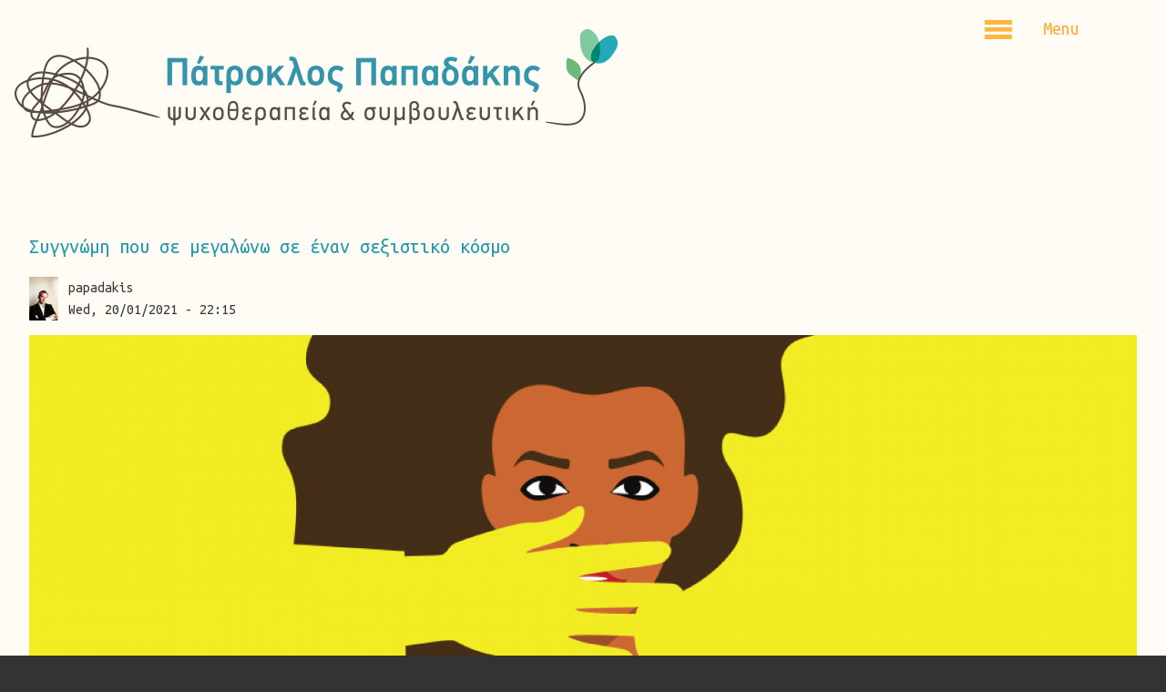

--- FILE ---
content_type: text/html; charset=UTF-8
request_url: http://psychologos-papadakis.gr/index.php/article/syggnomi-poy-se-megalono-se-enan-sexistiko-kosmo
body_size: 33822
content:





<!DOCTYPE html>
<html lang="en" dir="ltr" prefix="content: http://purl.org/rss/1.0/modules/content/  dc: http://purl.org/dc/terms/  foaf: http://xmlns.com/foaf/0.1/  og: http://ogp.me/ns#  rdfs: http://www.w3.org/2000/01/rdf-schema#  schema: http://schema.org/  sioc: http://rdfs.org/sioc/ns#  sioct: http://rdfs.org/sioc/types#  skos: http://www.w3.org/2004/02/skos/core#  xsd: http://www.w3.org/2001/XMLSchema# " class="no-js adaptivetheme">
  <head>
        <meta charset="utf-8" />
<script>(function(i,s,o,g,r,a,m){i["GoogleAnalyticsObject"]=r;i[r]=i[r]||function(){(i[r].q=i[r].q||[]).push(arguments)},i[r].l=1*new Date();a=s.createElement(o),m=s.getElementsByTagName(o)[0];a.async=1;a.src=g;m.parentNode.insertBefore(a,m)})(window,document,"script","https://www.google-analytics.com/analytics.js","ga");ga("create", "UA-17267380-6", {"cookieDomain":"auto"});ga("set", "anonymizeIp", true);ga("send", "pageview");</script>
<link rel="canonical" href="http://psychologos-papadakis.gr/index.php/article/syggnomi-poy-se-megalono-se-enan-sexistiko-kosmo" />
<meta http-equiv="content-language" content="gr" />
<meta name="robots" content="index, follow" />
<meta name="description" content=" 

Κόρη μου,

Σου γράφω εδώ, επειδή δεν ξέρω τι άλλο να κάνω. Είναι στιγμές που παρατηρώ τον κόσμο πόσο επικίνδυνος μοιάζει κι εγώ νιώθω τόσο μικρός μπροστά του, τόσο αβοήθητος όσο κι εσύ. Τόσο επικίνδυνος για το κορίτσι που είσαι και τη γυναίκα που θα γίνεις." />
<meta name="news_keywords" content="ψυχολογία, ψυχολόγοι, συμβουλευτική, ψυχοθεραπεία, κατάθλιψη, ψυχολογική υποστήριξη, ψυχολόγος, ψυχανάλυση, group therapy, αντιμετώπιση κατάθλιψη, ομαδική ψυχοθεραπεία, θεραπεία ζεύγους" />
<meta name="abstract" content="Ο Ψυχολόγος Πάτροκλος Παπαδάκης παρέχει υπηρεσίες ψυχοθεραπείας και συμβουλευτικής στη Καλλιθέα Αττικής. Ενημερωθείτε για τη Ψυχολογία με τα άρθρα του." />
<meta name="keywords" content="ψυχολογία, ψυχολόγοι, συμβουλευτική, ψυχοθεραπεία, κατάθλιψη, ψυχολογική υποστήριξη, ψυχολόγος, ψυχανάλυση, group therapy, αντιμετώπιση κατάθλιψη, ομαδική ψυχοθεραπεία, θεραπεία ζεύγους" />
<meta name="referrer" content="no-referrer" />
<meta name="Generator" content="Drupal 8 (https://www.drupal.org)" />
<meta name="MobileOptimized" content="width" />
<meta name="HandheldFriendly" content="true" />
<meta name="viewport" content="width=device-width, initial-scale=1.0" />
<link rel="shortcut icon" href="/sites/default/files/psychologos-papadakis-favicon-120x120_icon.ico" type="image/vnd.microsoft.icon" />
<link rel="revision" href="http://psychologos-papadakis.gr/index.php/article/syggnomi-poy-se-megalono-se-enan-sexistiko-kosmo" />
<script>window.a2a_config=window.a2a_config||{};a2a_config.callbacks=[];a2a_config.overlays=[];a2a_config.templates={};</script>
<style>.a2a_button_facebook{
  margin-bottom:10px;
}
.a2a_button_twitter{
  margin-bottom:10px;
}</style>

    <title>Συγγνώμη που σε μεγαλώνω σε έναν σεξιστικό κόσμο | Πάτροκλος Παπαδάκης</title>
    <link rel="stylesheet" media="all" href="/sites/default/files/css/css_v8ZhmMkXDzK-IsEewb3R2a5vTju2Blh4siY2eUSq_5c.css" />
<link rel="stylesheet" media="all" href="/sites/default/files/css/css_LKSTrA11zcGiwyy5CnhhXQ9452szqIX_nSuVA-b1SvQ.css" />
<link rel="stylesheet" media="all" href="https://fonts.googleapis.com/css?family=Ubuntu+Mono" />
<link rel="stylesheet" media="all" href="/sites/default/files/css/css_t-ZOmxl2CwqN1PiFDsSxidtNRXcTNWp2_cbwrB2Pi1Y.css" />

    <script src="/core/assets/vendor/modernizr/modernizr.min.js?v=3.3.1"></script>

  </head>
    <body class="layout-type--site-builder path-node path-article-syggnomi-poy-se-megalono-se-enan-sexistiko-kosmo node--type-article site-name--πάτροκλος-παπαδάκης theme-name--papadakis">
    <a href="#block-papadakis-content" class="visually-hidden focusable skip-link">Skip to main content</a>
    
      <div class="dialog-off-canvas-main-canvas" data-off-canvas-main-canvas>
    
<div class="page js-layout">
      <header class="l-pr page__row pr-header regions-multiple" role="banner" id="masthead">
    <div class="l-rw regions container pr-header__rw arc--2 hr--1-2" data-at-regions="">
        <div  data-at-region="1" data-at-block-count="1" class="l-r region pr-header__header-first"><div id="block-papadakis-branding" class="l-bl block block-branding block-system block-system-branding-block">
  <div class="block__inner block-branding__inner">

    
        

                <div class="block__content block-branding__content site-branding">
                  <a href="http://psychologos-papadakis.gr/index.php/" title="Home" itemprop="url" rel="home" class="site-branding__logo-link">
            <img src="/sites/default/files/papadakis_webdesign_homepage_header_psychologos_papadakis_logo_img_1.png" alt="Home" itemprop="logo" class="site-branding__logo-img" />
          </a>
                          <span class="site-branding__text">
                          <strong class="site-branding__name">
                <a href="http://psychologos-papadakis.gr/index.php/" title="Home" itemprop="url" rel="home" class="site-branding__name-link">Πάτροκλος Παπαδάκης</a>
              </strong>
                                  </span>
              </div>
    
  </div>
</div>
</div>

        <div  data-at-region="2" data-at-block-count="1" class="l-r region pr-header__header-second"><nav id="block-papadakis-main-menu" class="l-bl rm-block rm-config-provider--system rm-derivative-plugin--main rm-id--block-papadakis-main-menu has-title js-hide" role="navigation" aria-labelledby="block-papadakis-main-menu-menu">
  <div class="rm-block__inner">

    
    <div class="rm-toggle" id="block-papadakis-main-menu-menu">
            <button href="#rm-content" class="rm-toggle__link un-button" role='button' aria-controls="rm-content" aria-expanded="false" aria-lable="Main menu">
	<img src="/sites/default/files/papadakis_webdesign_homepage_menu_button_img2.png" alt="Menu button" title="Menu Button">
        <span class="rm-toggle__label">Menu</span>
      </button>
    </div>
    

              <div class="rm-block__content" id="rm-content">
        
                    <ul class="menu odd menu-level-1 menu-name--main">
                          <li class="menu__item menu-title-θεραπείες menu-plugin-id--menu-link-contentb9346251-3a9e-4c70-8ceb-59aab98829a8"><a href="/therapies" data-drupal-link-system-path="therapies">Θεραπείες</a></li>                      <li class="menu__item menu-title-βιογραφικό menu-plugin-id--menu-link-contentdc0bc90d-4ad8-4c66-89fd-68a9e26ae2d1"><a href="/about" data-drupal-link-system-path="node/21">Βιογραφικό</a></li>                      <li class="menu__item menu-title-άρθρα menu-plugin-id--menu-link-content8037aa4a-2515-4f91-8dfe-8a312e1cfc91"><a href="/articles" data-drupal-link-system-path="articles">Άρθρα</a></li>                      <li class="menu__item menu-title-media menu-plugin-id--views-viewviewsmediapage-1"><a href="/media" data-drupal-link-system-path="media">Media</a></li>                      <li class="menu__item menu-title-επικοινωνία menu-plugin-id--menu-link-content1e75115f-9b70-4568-b14e-d5866803ed4c"><a href="/contact" data-drupal-link-system-path="contact">Επικοινωνία</a></li>          </ul>
  


      </div>
    
  </div>
</nav>
</div>

    </div>
  </header>
        <div class="l-pr page__row pr-highlighted" id="highlighted">
    <div class="l-rw regions container pr-highlighted__rw arc--1 hr--1" data-at-regions="">
        <div  data-at-region="1" data-at-block-count="1" class="l-r region pr-highlighted__highlighted"><div data-drupal-messages-fallback class="hidden"></div>
</div>

    </div>
  </div>
          <div class="l-pr page__row pr-main" id="main-content">
    <div class="l-rw regions container pr-main__rw arc--1 hr--1" data-at-regions="">
        <div  data-at-region="1" data-at-block-count="4" class="l-r region pr-main__content"><main id="block-papadakis-content" class="l-bl block block-main-content" role="main">
  
  <article data-history-node-id="263" role="article" about="/index.php/article/syggnomi-poy-se-megalono-se-enan-sexistiko-kosmo" typeof="schema:Article" class="node node--id-263 node--type-article node--promoted node--view-mode-full">
  <div class="node__container">

    <header class="node__header--has-meta node__header">
      
      
                        <h1 class="node__title"><span property="schema:name" class="field field--name-title field--type-string field--label-hidden">Συγγνώμη που σε μεγαλώνω σε έναν σεξιστικό κόσμο</span>
</h1>
                      <span property="schema:name" content="Συγγνώμη που σε μεγαλώνω σε έναν σεξιστικό κόσμο" class="rdf-meta hidden"></span>


              <div class="node__meta node__meta--has-author-picture">
            <div class="field field-user--user-picture field-name-user-picture field-type-image field-label-hidden has-single">
              <figure class="field-type-image__figure image-count-1">
          <div class="field-type-image__item">
          <a href="/papadakis"><img src="/sites/default/files/styles/thumbnail/public/pictures/2016-06/avatar.png?itok=ptVKhoI3" width="57" height="85" alt="Profile picture for user papadakis" typeof="foaf:Image" class="image-style-thumbnail" />

</a>

              </div>
    </figure>
  </div>

          <div class="node__submitted">
             <span class="node__author"><span rel="schema:author" class="field field--name-uid field--type-entity-reference field--label-hidden"><span lang="" about="/index.php/papadakis" typeof="schema:Person" property="schema:name" datatype="">papadakis</span></span>
</span>
             <span class="node__pubdate"><span property="schema:dateCreated" content="2021-01-20T20:15:40+00:00" class="field field--name-created field--type-created field--label-hidden">Wed, 20/01/2021 - 22:15</span>
</span>
          </div>
            <span property="schema:dateCreated" content="2021-01-20T20:15:40+00:00" class="rdf-meta hidden"></span>

        </div>
          </header>

    <div class="node__content">
        <div class="field field-node--field-image field-name-field-image field-type-image field-label-hidden has-single">
              <figure class="field-type-image__figure image-count-1">
          <div class="field-type-image__item">
          <img property="schema:image" src="/sites/default/files/styles/article_image/public/2021-01/shutterstock_1151453744.png?h=b16b82a2&amp;itok=gZ1ueVkj" width="1880" height="600" alt="σεξισμός" typeof="foaf:Image" class="image-style-article-image" />



              </div>
    </figure>
  </div>
<div class="field field-node--field-kategoria field-name-field-kategoria field-type-entity-reference field-label-above">
      <h3 class="field__label">Κατηγορία Άρθρου</h3>
    <div class="field__items">
                <div class="field__item">
        <span class="field__item-wrapper">Προσωπική Ανάπτυξη</span>
      </div>
      </div>
</div>
  <div class="field field-node--field-divider field-name-field-divider field-type-image field-label-hidden has-single">
              <figure class="field-type-image__figure image-count-1">
          <div class="field-type-image__item">
          <img src="/sites/default/files/default_images/papadakis_article_page_divider_icon_custom_0.png" width="1900" height="34" alt="Divider" title="Divider" typeof="foaf:Image" />


              </div>
    </figure>
  </div>
<div property="schema:text" class="clearfix text-formatted field field-node--body field-name-body field-type-text-with-summary field-label-hidden">
    <div class="field__items">
          <div property="schema:text" class="field__item"><p> </p>

<p><span><span><span><span><span><span><span>Κόρη μου,</span></span></span></span></span></span></span></p>

<p><span><span><span><span><span><span><span>Σου γράφω εδώ, επειδή δεν ξέρω τι άλλο να κάνω. Είναι στιγμές που παρατηρώ τον κόσμο πόσο επικίνδυνος μοιάζει κι εγώ νιώθω τόσο μικρός μπροστά του, τόσο αβοήθητος όσο κι εσύ. Τόσο επικίνδυνος για το κορίτσι που είσαι και τη γυναίκα που θα γίνεις. </span></span></span></span></span></span></span></p>

<p><span><span><span><span><span><span><span>Σου γράφω εδώ, επειδή ξέρω ότι δεν μπορώ ακόμα να στα πω. Είσαι αρκετά μικρή για να καταλάβεις τη σκληρότητα λέξεων όπως σεξισμός, βιασμός, παρενόχληση, κακοποίηση, καθώς και αρκετά μεγάλη για να καταλάβω ότι είναι θέμα χρόνου να τα δεις και να τα αντιμετωπίσεις. Ξέρω όμως πως κάποια στιγμή θα διαβάσεις όσα σου γράφω κι ελπίζω τότε να έχουν νόημα για σένα.</span></span></span></span></span></span></span></p>

<p><span><span><span><span><span><span><span>Θέλω να σου ζητήσω συγγνώμη γι’ αυτόν τον σεξιστικό κόσμο που σε μεγαλώνω. Έναν κόσμο που θα σε αντιμετωπίσει διαφορετικά, μόνο και μόνο επειδή θα είσαι γυναίκα. Δεν θα έχεις τις ίδιες ευκαιρίες, την ίδια αντιμετώπιση και τα ίδια δικαιώματα, επειδή και μόνο θα είσαι γυναίκα. Δεν θα σε θεωρούν ικανή να κάνεις τα πράγματα το ίδιο καλά με έναν άντρα απλά και μόνο επειδή θα είσαι γυναίκα. Και αυτό είναι άδικο.</span></span></span></span></span></span></span></p>

<p><span><span><span><span><span><span><span>Θέλω να σου ζητήσω συγγνώμη, επειδή «θα πρέπει να προσέχεις» τους άντρες, που δεν έχουν μάθει να σέβονται τις γυναίκες, χωρίς να φταις εσύ γι’ αυτό. Και λυπάμαι που θα είσαι εσύ αυτή που θα πρέπει να προστατεύσεις τον εαυτό σου, επειδή υπάρχουν γονείς που μεγαλώνουν αγόρια που θα γίνουν σεξιστές, βιαστές και κακοποιητικοί άντρες. Και είναι και αυτό άδικο.</span></span></span></span></span></span></span></p>

<p><span><span><span><span><span><span><span>Θέλω να σου ζητήσω συγγνώμη που δεν μπορώ να αλλάξω περισσότερα. Που θα κατηγορήσουν τη συμπεριφορά σου, το σώμα σου, το ντύσιμό σου και τις επιλογές σου για να καλύψουν τη δική τους κακοποιητική συμπεριφορά. Να προσπαθήσουν να δικαιολογήσουν το γεγονός ότι εκείνοι είναι σεξιστές, βιαστές, κακοποιητικοί. Κι αυτή είναι η μεγαλύτερη αδικία.</span></span></span></span></span></span></span></p>

<p><span><span><span><span><span><span><span>Κόρη μου, θέλω να σου πω να μην πιστέψεις τίποτα από όλα αυτά. Να βρεις τις δικές σου αξίες και να ακολουθήσεις τη δική σου πορεία στη ζωή σου. Το φύλο δεν έχει καμία σημασία, όπως δεν έχει το χρώμα του δέρματος, ο σεξουαλικός προσανατολισμός, η οικονομική κατάσταση, τα θεολογικά πιστεύω και όλα εκείνα που μπορεί να κάνουν κάποιον να νιώθει διαφορετικός από τα προνόμια που έχουν επιβληθεί από εμάς τους άντρες.</span></span></span></span></span></span></span></p>

<p> </p>

<p><span><span><span><span><span><span><span>Κόρη μου, </span></span></span></span></span></span></span></p>

<p><span><span><span><span><span><span><span>Είναι δικαίωμά σου να φοράς ό,τι θες. </span></span></span></span></span></span></span></p>

<p><span><span><span><span><span><span><span>Είναι δικαίωμά σου να κάνεις το σώμα σου ό,τι θες.</span></span></span></span></span></span></span></p>

<p><span><span><span><span><span><span><span>Είναι δικαίωμά σου να κάνεις έρωτα με όποιον ή όποια θες και μόνο όταν θες.</span></span></span></span></span></span></span></p>

<p><span><span><span><span><span><span><span>Είναι δικαίωμά σου να πεις «όχι» σε όλα όσα δεν θες.</span></span></span></span></span></span></span></p>

<p><span><span><span><span><span><span><span>Είναι δικαίωμά σου να κάνεις όποια όνειρα θες.</span></span></span></span></span></span></span></p>

<p><span><span><span><span><span><span><span>Είναι δικαίωμά σου να είσαι η γυναίκα που εσύ θες να είσαι.</span></span></span></span></span></span></span></p>

<p> </p>

<p><span><span><span><span><span><span><span>Συγγνώμη κόρη μου</span></span></span></span></span></span></span></p>

<p><span><span><span><span><span><span><span>Ο μπαμπάς σου</span></span></span></span></span></span></span></p>

<p><span><span><span><span><span><span><span>(που προσπαθεί ειλικρινά να μην είναι σεξιστής)</span></span></span></span></span></span></span></p>

<p> </p></div>
      </div>
</div>
<div class="field field-node--field-disqus field-name-field-disqus field-type-disqus-comment field-label-hidden">
    <div class="field__items">
          <div class="field__item"><div id="disqus_thread"><noscript>
  <p>
    <a href="http://psychologospapadakis.disqus.com/">View the discussion thread.</a>
  </p>
</noscript>
</div>
</div>
      </div>
</div>

    </div>

  

</article>

  
</main>
</div>

      
      
    </div>
  </div>
      <div class="l-pr page__row pr-content-suffix" id="content-suffix">
    <div class="l-rw regions container pr-content-suffix__rw arc--1 hr--1" data-at-regions="">
        <div  data-at-region="1" data-at-block-count="2" class="l-r region pr-content-suffix__content-suffix"><div id="block-filiamitromara" class="l-bl block block-config-provider--block-content block-derivative-plugin--d5f384ce-74e1-434b-8246-67ad16dcc035 block-id--block-filiamitromara">
  <div class="block__inner">

    
        

          <div class="block__content">
        <div class="clearfix text-formatted field field-block-content--body field-name-body field-type-text-with-summary field-label-hidden">
    <div class="field__items">
          <div class="field__item"><p> </p>

<p><a href="http://www.pharmalista.gr/"><img alt="Pharmalista" data-entity-type="file" data-entity-uuid="c15811df-e8a1-4035-b1ea-a6e72110b740" src="/sites/default/files/inline-images/psychologos-papadakis-ad-pharmalista.jpg" /></a></p></div>
      </div>
</div>

      </div>
    
  </div>
</div>
<div class="views-element-container l-bl block block-config-provider--views block-derivative-plugin--similar-terms-block-1 block-id--block-views-block-similar-terms-block-1-2 has-title" id="block-views-block-similar-terms-block-1-2">
  <div class="block__inner">

    
          <h2 id="" class="block__title"><span>Παρόμοια Άρθρα</span></h2>
        

          <div class="block__content">
        <div><div class="view view-similar-terms view-id-similar_terms view-display-id-block_1 js-view-dom-id-edad78f52c916af52c159a966f6060db43b9edae5bfdf2cd24dd05dc995874d4">
  
    
      
      <div class="view-content">
          <div class="views-view-grid horizontal cols-2 clearfix">
            <div class="views-row clearfix row-1">
                  <div class="views-col col-1" style="width: 50%;">
            <div class="views-field views-field-field-image"><div class="field-content similar-articles-photos">  <a href="/article/epitychia-ton-stochon-sas"><img src="/sites/default/files/styles/similar_articles/public/2016-10/succeess.jpg?itok=DUGz5S5j" width="800" height="500" alt="12 συμβουλές για να πετύχετε τους στόχους της νέας χρονιάς" typeof="foaf:Image" class="image-style-similar-articles" />

</a>
</div></div><div class="views-field views-field-title"><h3 class="field-content"><a href="/article/epitychia-ton-stochon-sas" hreflang="en">12 συμβουλές για να πετύχετε τους στόχους της νέας χρονιάς</a></h3></div>
          </div>
                  <div class="views-col col-2" style="width: 50%;">
            <div class="views-field views-field-field-image"><div class="field-content similar-articles-photos">  <a href="/article/pos-na-epilexete-psychologo"><img src="/sites/default/files/styles/similar_articles/public/2016-10/172588618.jpg?itok=B0C-wqrz" width="800" height="500" alt="Πώς να επιλέξετε ψυχολόγο" typeof="foaf:Image" class="image-style-similar-articles" />

</a>
</div></div><div class="views-field views-field-title"><h3 class="field-content"><a href="/article/pos-na-epilexete-psychologo" hreflang="en">Πώς να επιλέξετε ψυχολόγο</a></h3></div>
          </div>
              </div>
          <div class="views-row clearfix row-2">
                  <div class="views-col col-1" style="width: 50%;">
            <div class="views-field views-field-field-image"><div class="field-content similar-articles-photos">  <a href="/article/ti-na-kanete-meta-ten-apolyse"><img src="/sites/default/files/styles/similar_articles/public/1102355_66053990.jpg?itok=31Qf8Tf6" width="800" height="500" alt="Τι να κάνετε μετά την απόλυση" typeof="foaf:Image" class="image-style-similar-articles" />

</a>
</div></div><div class="views-field views-field-title"><h3 class="field-content"><a href="/article/ti-na-kanete-meta-ten-apolyse" hreflang="en">Τι να κάνετε μετά την απόλυση</a></h3></div>
          </div>
                  <div class="views-col col-2" style="width: 50%;">
            <div class="views-field views-field-field-image"><div class="field-content similar-articles-photos">  <a href="/article/allaxte-ten-arnetike-eikona-poy-echete-gia-soma-sas"><img src="/sites/default/files/styles/similar_articles/public/girl-looking-mirror.jpg?itok=Tn_VVO2O" width="800" height="500" alt="Αλλάξτε την αρνητική εικόνα που έχετε για το σώμα σας" typeof="foaf:Image" class="image-style-similar-articles" />

</a>
</div></div><div class="views-field views-field-title"><h3 class="field-content"><a href="/article/allaxte-ten-arnetike-eikona-poy-echete-gia-soma-sas" hreflang="en">Αλλάξτε την αρνητική εικόνα που έχετε για το σώμα σας</a></h3></div>
          </div>
              </div>
      </div>

    </div>
  
          </div>
</div>

      </div>
    
  </div>
</div>
</div>

    </div>
  </div>
      <div class="l-pr page__row pr-subfeatures regions-multiple" id="sub-features">
    <div class="l-rw regions container pr-subfeatures__rw arc--4 hr--1-2-3-4" data-at-regions="">
        <div  data-at-region="1" data-at-block-count="1" class="l-r region pr-subfeatures__subfeatures-first"><div id="block-footercontact" class="l-bl block block-config-provider--block-content block-derivative-plugin--d96fb663-7178-4e9d-9892-d0e62fd92217 block-id--block-footercontact">
  <div class="block__inner">

    
        

          <div class="block__content">
        <div class="clearfix text-formatted field field-block-content--body field-name-body field-type-text-with-summary field-label-hidden">
    <div class="field__items">
          <div class="field__item"><div class="footer-headings"><strong>Επικοινωνία:</strong></div>

<p>Τηλ.: (+30) 2109564594<br />
Κινητό: (+30) 6944972063</p>

<div style="color:#333a3b;"><a href="mailto:contact@psychologos-papadakis.gr">contact@psychologos-papadakis.gr</a></div>
</div>
      </div>
</div>

      </div>
    
  </div>
</div>
</div>

        <div  data-at-region="2" data-at-block-count="1" class="l-r region pr-subfeatures__subfeatures-second"><div id="block-footeraddress" class="l-bl block block-config-provider--block-content block-derivative-plugin--_d79f29c-f390-4135-8829-c863e7ef7a34 block-id--block-footeraddress">
  <div class="block__inner">

    
        

          <div class="block__content">
        <div class="clearfix text-formatted field field-block-content--body field-name-body field-type-text-with-summary field-label-hidden">
    <div class="field__items">
          <div class="field__item"><div class="footer-headings"><strong>Διεύθυνση γραφείου:</strong></div>

<p>Ελ. Βενιζέλου 138,<br />
17 676 Καλλιθέα Αττικής</p>
</div>
      </div>
</div>

      </div>
    
  </div>
</div>
</div>

        <div  data-at-region="3" data-at-block-count="1" class="l-r region pr-subfeatures__subfeatures-third"><div id="block-footersocial" class="l-bl block block-config-provider--block-content block-derivative-plugin--_dd4a22f-ef99-47bd-ac39-7c361d57a56f block-id--block-footersocial">
  <div class="block__inner">

    
        

          <div class="block__content">
        <div class="clearfix text-formatted field field-block-content--body field-name-body field-type-text-with-summary field-label-hidden">
    <div class="field__items">
          <div class="field__item"><div class="social_icons"><a href="https://goo.gl/za7LlI" target="_blank"><img alt="facebook" data-entity-type="file" data-entity-uuid="c089b841-f2a4-4721-8dae-90d00dc4e533" src="/sites/default/files/inline-images/papadakis_webdesign_homepage_footer_facebook_button_img.png" title="Facebook" class="align-left" /></a></div>

<div class="social_icons"><a href="https://www.linkedin.com/in/patroklos-papadakis-52263832" target="_blank"><img alt="linkedin" data-entity-type="file" data-entity-uuid="55d37e2e-c200-4906-873d-06dd2c27ee89" src="/sites/default/files/inline-images/papadakis_webdesign_homepage_footer_LinkedIn_button_img.png" title="Linkedin" class="align-left" /></a></div>

<div class="social_icons"><a href="https://twitter.com/patr_papadakis" target="_blank"><img alt="twitter" data-entity-type="file" data-entity-uuid="7a31f591-57a6-40e4-982c-86be3979bc8e" src="/sites/default/files/inline-images/papadakis_webdesign_homepage_footer_Twitter_button_img.png" title="Twiter" class="align-left" /></a></div>

<div class="social_icons"><a href="https://www.youtube.com/channel/UCV-zL5SMmVnZBX0uctzi3og?sub_confirmation=1" target="_blank"><img alt="Youtube" data-entity-type="file" data-entity-uuid="7e4c6dba-b1bd-42cb-81ef-4d46d29e216c" src="/sites/default/files/inline-images/papadakis_webdesign_homepage_footer_YouTube_button_img.png" title="Youtube" class="align-left" /></a></div>
</div>
      </div>
</div>

      </div>
    
  </div>
</div>
</div>

        <div  data-at-region="4" data-at-block-count="1" class="l-r region pr-subfeatures__subfeatures-fourth"><div id="block-footerlogo" class="l-bl block block-config-provider--block-content block-derivative-plugin--a0be5516-d907-48c9-ae26-b9bae9dcc954 block-id--block-footerlogo">
  <div class="block__inner">

    
        

          <div class="block__content">
        <div class="clearfix text-formatted field field-block-content--body field-name-body field-type-text-with-summary field-label-hidden">
    <div class="field__items">
          <div class="field__item"><p><img alt="Logo" data-entity-type="file" data-entity-uuid="565a6108-a18a-403a-9e16-f1d0d5b6bb49" src="/sites/default/files/inline-images/papadakis_webdesign_homepage_footer_psychologos_papadakis_logo_img.png" /></p>

<p><a href="/basic-page/nomimoi-oroi">Νόμιμοι όροι </a>- <a href="/basic-page/oroi-chreseos">Όροι χρήσεως </a>- <a href="/contact">Επικοινωνία</a></p></div>
      </div>
</div>

      </div>
    
  </div>
</div>
</div>

    </div>
  </div>
      <footer class="l-pr page__row pr-footer" role="contentinfo" id="footer">
    <div class="l-rw regions container pr-footer__rw arc--1 hr--1" data-at-regions="">
        <div  data-at-region="1" data-at-block-count="1" class="l-r region pr-footer__footer"><div id="block-footercopyright" class="l-bl block block-config-provider--block-content block-derivative-plugin--_f5414d4-9d53-4716-8811-e1ebfea12550 block-id--block-footercopyright">
  <div class="block__inner">

    
        

          <div class="block__content">
        <div class="clearfix text-formatted field field-block-content--body field-name-body field-type-text-with-summary field-label-hidden">
    <div class="field__items">
          <div class="field__item"><p>Copyright P.Papadakis 2025 | Web design &amp; Web development by <a href="http://www.digital-beings.com">Digital Beings</a></p>
</div>
      </div>
</div>

      </div>
    
  </div>
</div>
</div>

    </div>
  </footer>
    <div data-at-row="attribution" class="l-attribution l-row"><div class="l-pr attribution"><div class="l-rw"><a href="//adaptivethemes.com" class="attribution__link" target="_blank">Design by Adaptivethemes.com</a></div></div></div>
</div>

  </div>

    
    <script type="application/json" data-drupal-selector="drupal-settings-json">{"path":{"baseUrl":"\/index.php\/","scriptPath":null,"pathPrefix":"","currentPath":"node\/263","currentPathIsAdmin":false,"isFront":false,"currentLanguage":"en"},"pluralDelimiter":"\u0003","suppressDeprecationErrors":true,"ajaxPageState":{"theme":"papadakis","libraries":"addtoany\/addtoany,at_core\/at.breakpoints,at_core\/at.fastclick_initialize,at_core\/at.settings,disqus\/ga,google_analytics\/google_analytics,papadakis\/base,papadakis\/color,papadakis\/comment,papadakis\/contact,papadakis\/custom_css_file,papadakis\/fontfaceobserver,papadakis\/fonts,papadakis\/google_fonts,papadakis\/image_styles,papadakis\/papadakis.layout.page,papadakis\/responsive_menus,papadakis\/responsive_menus_slidedown,papadakis\/responsive_tables,papadakis\/search,papadakis\/taxonomy,system\/base,views\/views.module"},"google_analytics":{"trackOutbound":true,"trackMailto":true,"trackDownload":true,"trackDownloadExtensions":"7z|aac|arc|arj|asf|asx|avi|bin|csv|doc(x|m)?|dot(x|m)?|exe|flv|gif|gz|gzip|hqx|jar|jpe?g|js|mp(2|3|4|e?g)|mov(ie)?|msi|msp|pdf|phps|png|ppt(x|m)?|pot(x|m)?|pps(x|m)?|ppam|sld(x|m)?|thmx|qtm?|ra(m|r)?|sea|sit|tar|tgz|torrent|txt|wav|wma|wmv|wpd|xls(x|m|b)?|xlt(x|m)|xlam|xml|z|zip","trackColorbox":true},"papadakis":{"at_responsivemenus":{"bp":"all and (max-width: 75em)","default":"ms-slidedown","responsive":"ms-slidedown","acd":{"acd_load":false}},"at_breakpoints":{"at_core_simple_wide":{"breakpoint":"wide","mediaquery":"all and (min-width: 60.0625em)"},"at_core_simple_tablet-isolate":{"breakpoint":"tablet-isolate","mediaquery":"all and (min-width: 45.0625em) and (max-width: 60em)"},"at_core_simple_mobile":{"breakpoint":"mobile","mediaquery":"all and (max-width: 45em)"}}},"disqus":{"domain":"psychologospapadakis","url":"http:\/\/psychologos-papadakis.gr\/index.php\/article\/syggnomi-poy-se-megalono-se-enan-sexistiko-kosmo","title":"\u03a3\u03c5\u03b3\u03b3\u03bd\u03ce\u03bc\u03b7 \u03c0\u03bf\u03c5 \u03c3\u03b5 \u03bc\u03b5\u03b3\u03b1\u03bb\u03ce\u03bd\u03c9 \u03c3\u03b5 \u03ad\u03bd\u03b1\u03bd \u03c3\u03b5\u03be\u03b9\u03c3\u03c4\u03b9\u03ba\u03cc \u03ba\u03cc\u03c3\u03bc\u03bf","identifier":"node\/263","disable_mobile":false,"language":"en","callbacks":{"onNewComment":["Drupal.disqus.disqusTrackNewComment"]}},"user":{"uid":0,"permissionsHash":"1077b8ed1b22e048133f1adab696db3eac587e6158d228b1fb04e73216e4e170"}}</script>
<script src="/sites/default/files/js/js_q1iFf7JIgN7UCBj3Kah0xk6snx4_AReABdTHKtb3llU.js"></script>
<script src="https://static.addtoany.com/menu/page.js" async></script>
<script src="/sites/default/files/js/js_vUqQVunc0we7qVf179Kv1iFUUOOwB4EYHi_y-v47mQk.js"></script>
<script src="https://cdnjs.cloudflare.com/ajax/libs/fontfaceobserver/2.0.8/fontfaceobserver.js"></script>
<script src="/sites/default/files/js/js_mYYDsfQLXuRw-68-so4a364Q6aGEg723doLOZL5WLgA.js"></script>
<script src="https://cdnjs.cloudflare.com/ajax/libs/enquire.js/2.1.2/enquire.min.js"></script>
<script src="/sites/default/files/js/js_3P6830DiTvbllGKCaU472Jb7iSxT7mI3i9mIhzua7Eg.js"></script>

  </body>
</html>


--- FILE ---
content_type: text/html; charset=utf-8
request_url: https://disqus.com/embed/comments/?base=default&f=psychologospapadakis&t_i=node%2F263&t_u=http%3A%2F%2Fpsychologos-papadakis.gr%2Findex.php%2Farticle%2Fsyggnomi-poy-se-megalono-se-enan-sexistiko-kosmo&t_e=%CE%A3%CF%85%CE%B3%CE%B3%CE%BD%CF%8E%CE%BC%CE%B7%20%CF%80%CE%BF%CF%85%20%CF%83%CE%B5%20%CE%BC%CE%B5%CE%B3%CE%B1%CE%BB%CF%8E%CE%BD%CF%89%20%CF%83%CE%B5%20%CE%AD%CE%BD%CE%B1%CE%BD%20%CF%83%CE%B5%CE%BE%CE%B9%CF%83%CF%84%CE%B9%CE%BA%CF%8C%20%CE%BA%CF%8C%CF%83%CE%BC%CE%BF&t_d=%CE%A3%CF%85%CE%B3%CE%B3%CE%BD%CF%8E%CE%BC%CE%B7%20%CF%80%CE%BF%CF%85%20%CF%83%CE%B5%20%CE%BC%CE%B5%CE%B3%CE%B1%CE%BB%CF%8E%CE%BD%CF%89%20%CF%83%CE%B5%20%CE%AD%CE%BD%CE%B1%CE%BD%20%CF%83%CE%B5%CE%BE%CE%B9%CF%83%CF%84%CE%B9%CE%BA%CF%8C%20%CE%BA%CF%8C%CF%83%CE%BC%CE%BF%0A&t_t=%CE%A3%CF%85%CE%B3%CE%B3%CE%BD%CF%8E%CE%BC%CE%B7%20%CF%80%CE%BF%CF%85%20%CF%83%CE%B5%20%CE%BC%CE%B5%CE%B3%CE%B1%CE%BB%CF%8E%CE%BD%CF%89%20%CF%83%CE%B5%20%CE%AD%CE%BD%CE%B1%CE%BD%20%CF%83%CE%B5%CE%BE%CE%B9%CF%83%CF%84%CE%B9%CE%BA%CF%8C%20%CE%BA%CF%8C%CF%83%CE%BC%CE%BF&s_o=default&l=en
body_size: 5197
content:
<!DOCTYPE html>

<html lang="en" dir="ltr" class="not-supported type-">

<head>
    <title>Disqus Comments</title>

    
    <meta name="viewport" content="width=device-width, initial-scale=1, maximum-scale=1, user-scalable=no">
    <meta http-equiv="X-UA-Compatible" content="IE=edge"/>

    <style>
        .alert--warning {
            border-radius: 3px;
            padding: 10px 15px;
            margin-bottom: 10px;
            background-color: #FFE070;
            color: #A47703;
        }

        .alert--warning a,
        .alert--warning a:hover,
        .alert--warning strong {
            color: #A47703;
            font-weight: bold;
        }

        .alert--error p,
        .alert--warning p {
            margin-top: 5px;
            margin-bottom: 5px;
        }
        
        </style>
    
    <style>
        
        html, body {
            overflow-y: auto;
            height: 100%;
        }
        

        #error {
            display: none;
        }

        .clearfix:after {
            content: "";
            display: block;
            height: 0;
            clear: both;
            visibility: hidden;
        }

        
    </style>

</head>
<body>
    

    
    <div id="error" class="alert--error">
        <p>We were unable to load Disqus. If you are a moderator please see our <a href="https://docs.disqus.com/help/83/"> troubleshooting guide</a>. </p>
    </div>

    
    <script type="text/json" id="disqus-forumData">{"session":{"canModerate":false,"audienceSyncVerified":false,"canReply":true,"mustVerify":false,"recaptchaPublicKey":"6LfHFZceAAAAAIuuLSZamKv3WEAGGTgqB_E7G7f3","mustVerifyEmail":false},"forum":{"aetBannerConfirmation":null,"founder":"214379910","twitterName":null,"commentsLinkOne":"1 Comment","guidelines":null,"disableDisqusBrandingOnPolls":false,"commentsLinkZero":"0 Comments","disableDisqusBranding":false,"id":"psychologospapadakis","createdAt":"2016-07-08T05:46:21.399264","category":"Living","aetBannerEnabled":false,"aetBannerTitle":null,"raw_guidelines":null,"initialCommentCount":null,"votingType":null,"daysUnapproveNewUsers":null,"installCompleted":true,"moderatorBadgeText":"","commentPolicyText":null,"aetEnabled":false,"channel":null,"sort":1,"description":null,"organizationHasBadges":true,"newPolicy":true,"raw_description":null,"customFont":null,"language":"el","adsReviewStatus":0,"commentsPlaceholderTextEmpty":null,"daysAlive":0,"forumCategory":{"date_added":"2016-01-28T01:54:31","id":6,"name":"Living"},"linkColor":null,"colorScheme":"auto","pk":"4402875","commentsPlaceholderTextPopulated":null,"permissions":{},"commentPolicyLink":null,"aetBannerDescription":null,"favicon":{"permalink":"https://disqus.com/api/forums/favicons/psychologospapadakis.jpg","cache":"//a.disquscdn.com/1763052994/images/favicon-default.png"},"name":"\u03a0\u03ac\u03c4\u03c1\u03bf\u03ba\u03bb\u03bf\u03c2 \u03a0\u03b1\u03c0\u03b1\u03b4\u03ac\u03ba\u03b7\u03c2 - \u03a8\u03c5\u03c7\u03bf\u03bb\u03cc\u03b3\u03bf\u03c2","commentsLinkMultiple":"{num} Comments","settings":{"threadRatingsEnabled":false,"adsDRNativeEnabled":false,"behindClickEnabled":false,"disable3rdPartyTrackers":false,"adsVideoEnabled":false,"adsProductVideoEnabled":false,"adsPositionBottomEnabled":false,"ssoRequired":false,"contextualAiPollsEnabled":false,"unapproveLinks":true,"adsPositionRecommendationsEnabled":false,"adsEnabled":false,"adsProductLinksThumbnailsEnabled":false,"hasCustomAvatar":false,"organicDiscoveryEnabled":false,"adsProductDisplayEnabled":false,"adsProductLinksEnabled":false,"audienceSyncEnabled":false,"threadReactionsEnabled":false,"linkAffiliationEnabled":true,"adsPositionAiPollsEnabled":false,"disableSocialShare":false,"adsPositionTopEnabled":false,"adsProductStoriesEnabled":false,"sidebarEnabled":false,"adultContent":false,"allowAnonVotes":false,"gifPickerEnabled":true,"mustVerify":true,"badgesEnabled":false,"mustVerifyEmail":true,"allowAnonPost":true,"unapproveNewUsersEnabled":false,"mediaembedEnabled":true,"aiPollsEnabled":false,"userIdentityDisabled":false,"adsPositionPollEnabled":false,"discoveryLocked":false,"validateAllPosts":false,"adsSettingsLocked":false,"isVIP":false,"adsPositionInthreadEnabled":false},"organizationId":3276001,"typeface":"auto","url":"http://psychologos-papadakis.gr","daysThreadAlive":0,"avatar":{"small":{"permalink":"https://disqus.com/api/forums/avatars/psychologospapadakis.jpg?size=32","cache":"//a.disquscdn.com/1763052994/images/noavatar32.png"},"large":{"permalink":"https://disqus.com/api/forums/avatars/psychologospapadakis.jpg?size=92","cache":"//a.disquscdn.com/1763052994/images/noavatar92.png"}},"signedUrl":"http://disq.us/?url=http%3A%2F%2Fpsychologos-papadakis.gr&key=XZsHO8oQLmIIHLdClXC1JA"}}</script>

    <div id="postCompatContainer"><div class="comment__wrapper"><div class="comment__name clearfix"><img class="comment__avatar" src="https://c.disquscdn.com/uploads/users/3566/4793/avatar92.jpg?1389976770" width="32" height="32" /><strong><a href="">georgekaps</a></strong> &bull; 2 years ago
        </div><div class="comment__content"><p>Νεoταξίτικες σαχλαμάρες. Ο ψυχολόγος-αρθρογράφος εμφανίζει τους άντρες ως παραβατικά επικίνδυνα αρπακτικά. Αν αυτό έχει μέσα του και αυτό είναι, αυτό βγάζει και έξω. Για κάποιο λόγο μισεί το ανδρικό φύλο άκριτα, εμπαθώς, στο σύνολό του. Ε όχι, δεν θα πω στα ανήλικα κορίτσια μου (ή αγόρι μου) ότι το σώμα τους τούς ανήκει και να το κάνουν ότι θέλουν (τατού, εκτρώσεις και τα λοιπά άθλια που εννοεί ο "ποιητής", γιατί αυτή την έκφραση, με αυτά την ταιριάζουν τελευταία), ούτε μπορεί να φοράει προκλητικά ρούχα. Να διαθέτουν το σώμα τους και το μυαλό τους όπως θέλουν (γυμναστική, μελέτη κλπ) υπό την κηδεμονία μου, ναι, και εάν αυτό δεν τους βλάπτει. Εγώ τα έφερα στον κόσμο, εγώ έχω την ευθύνη τους. Το παιδί ενός φίλου μου ήθελε να πετάξει από την ταράτσα σαν σουπερμαν. Έπρεπε ο φίλος μου να αφήσει το παιδάκι "να κάνει το σώμα του ότι θέλει";;; Αλλού λες :"...αρκετά μικρή για να καταλάβεις τη σκληρότητα λέξεων..".........δηλαδή για ποια ηλικία μιλάμε; Σίγουρα αναφέρεσαι σε ανήλικο παιδί, ίσως του Δημοτικού ή του Γυμνασίου. Προτρέπεις λοιπόν, ένα μικρό κορίτσι να κάνει ...¨έρωτα¨(;;;;;;;) με όποιον ή όποια θέλει; Σκέφτηκες τις ολέθριες συνέπειες; Τι τάσεις έχεις για να προτείνεις και να θεωρείς κάτι τέτοιο "φυσιολογικό";;Έχει ένα παιδί τη σωματική και συναισθηματική ωριμότητα να ερωτευτεί; Καλά, εσύ έχεις το ελεύθερο να γράφεις δημόσια και να συμβουλεύεις άλλους; Να μιλάς στην "υποτιθέμενη" κόρη σου; Έψαξα αρκετά,  λέει  πολλά στο διαδίκτυο για σένα, αλλά πουθενά ότι έχεις παιδιά και ειδικά "κόρη" όπως παραπλανητικά -φαίνεται- απευθύνεσαι. Έχεις πάρει χαμπάρι τι γίνεται τελευταία με τις σεξουαλικές επαφές με ανηλίκα, που εσύ προτρέπεις, που χαρακτηρίζονται "βιασμοί"; Καταλαβαίνεις ότι τα γραφόμενά σου είναι υλικό για εισαγγελέα; Ντροπή, σας σπουδάζουμε με υστέρημά μας, του Έλληνα φορολογούμενου, κάτι σαν κι εσένα...</p><p>Ένας πατέρας με αληθινά, όχι "φανταστικά" παιδιά, σε αληθινό κόσμο...</p></div></div><div class="comment__wrapper"><div class="comment__name clearfix"><img class="comment__avatar" src="https://c.disquscdn.com/uploads/users/8979/2092/avatar92.jpg?1611976174" width="32" height="32" /><strong><a href="">Marty P</a></strong> &bull; 2 years ago
        </div><div class="comment__content"><p>Αντιμετωπίζουμε μια πνευματική μάχη, αδελφέ μου.  Κάποια στιγμή, θα πρέπει να εμπλακούμε και να καταστρέψουμε το τσιράκι του πραγματικού εχθρού.  Ελπίζω να είστε καλά εσείς και οι αγαπημένοι σας.</p><p><a href="https://uploads.disquscdn.com/images/6378dd09b223ac576ec1567cba33bc5ed6e47599e2f5094caab80b9f332e5fb4.png" rel="nofollow noopener" target="_blank" title="https://uploads.disquscdn.com/images/6378dd09b223ac576ec1567cba33bc5ed6e47599e2f5094caab80b9f332e5fb4.png">https://uploads.disquscdn.c...</a></p></div></div><div class="comment__wrapper"><div class="comment__name clearfix"><img class="comment__avatar" src="https://c.disquscdn.com/uploads/users/3566/4793/avatar92.jpg?1389976770" width="32" height="32" /><strong><a href="">georgekaps</a></strong> &bull; 2 years ago
        </div><div class="comment__content"><p>I love you dear friend. You are the sweet breeze in the middle of the desert. I pray to God that i'll stand my spot when the time comes, no matter what.My family is ok, thriving, and i hope you are doing fine yourselves, too. So many perils around USA... Stay safe and vigiland my brother.</p></div></div><div class="comment__wrapper"><div class="comment__name clearfix"><img class="comment__avatar" src="https://c.disquscdn.com/uploads/users/8979/2092/avatar92.jpg?1611976174" width="32" height="32" /><strong><a href="">Marty P</a></strong> &bull; 2 years ago
        </div><div class="comment__content"><p>Thank you, Brother.  We know who wins in the end.<br><i><b>Si Deus nobiscum, quis contra nos.</b></i></p></div></div><div class="comment__wrapper"><div class="comment__name clearfix"><img class="comment__avatar" src="https://c.disquscdn.com/uploads/users/34182/5748/avatar92.jpg?1589412842" width="32" height="32" /><strong><a href="">IMSarahAnn</a></strong> &bull; 2 years ago
        </div><div class="comment__content"><p>Courage is a decision we make in the face of the enemy, who tries our mettle through our reactions, including fear.  Those words are pretty easy to say but they are often difficult to practice.  However,  they do sift out the courageous from the cowardly.  I believe we each demonstrate both of these to varying degrees.  I know I do.</p></div></div><div class="comment__wrapper"><div class="comment__name clearfix"><img class="comment__avatar" src="https://c.disquscdn.com/uploads/users/8979/2092/avatar92.jpg?1611976174" width="32" height="32" /><strong><a href="">Marty P</a></strong> &bull; 2 years ago
        </div><div class="comment__content"><p>Amen, Miss Sarah.  Courage is not the absence of fear but the overcoming of that fear.  What better example of that do we have than our Lord Jesus Christ Himself?  He told us <i>"I will never abandon you, I will always be with you."</i>  There is nothing in this corporeal existence we need fear, my Sister.</p><p><a href="https://uploads.disquscdn.com/images/0ee51eec964054be636407a69ec6263dfe16a5916270f0121108d86b104f4897.png" rel="nofollow noopener" target="_blank" title="https://uploads.disquscdn.com/images/0ee51eec964054be636407a69ec6263dfe16a5916270f0121108d86b104f4897.png">https://uploads.disquscdn.c...</a><b>(Click to Enlarge)</b></p></div></div><div class="comment__wrapper"><div class="comment__name clearfix"><img class="comment__avatar" src="https://c.disquscdn.com/uploads/users/34182/5748/avatar92.jpg?1589412842" width="32" height="32" /><strong><a href="">IMSarahAnn</a></strong> &bull; 2 years ago
        </div><div class="comment__content"><p>Amen.</p></div></div></div>


    <div id="fixed-content"></div>

    
        <script type="text/javascript">
          var embedv2assets = window.document.createElement('script');
          embedv2assets.src = 'https://c.disquscdn.com/embedv2/latest/embedv2.js';
          embedv2assets.async = true;

          window.document.body.appendChild(embedv2assets);
        </script>
    



    
</body>
</html>


--- FILE ---
content_type: text/css
request_url: http://psychologos-papadakis.gr/sites/default/files/css/css_t-ZOmxl2CwqN1PiFDsSxidtNRXcTNWp2_cbwrB2Pi1Y.css
body_size: 31761
content:
.l-rw{max-width:75em;margin-left:auto;margin-right:auto;}.l-rw:after{content:" ";display:block;clear:both;}@media all and (min-width:60.063em){.pr-header .arc--2 .l-r{width:83.05085%;float:left;margin-right:1.69492%;}.pr-header .arc--2 .l-r:last-child{width:15.25424%;float:right;margin-right:0;}.pr-features .arc--2 .l-r{width:57.62712%;float:left;margin-right:1.69492%;}.pr-features .arc--3 .l-r:first-child{width:23.72881%;float:left;margin-right:1.69492%;}.pr-features .arc--3 .l-r:nth-child(2){width:32.20339%;float:left;margin-right:1.69492%;}.pr-features .arc--2 .l-r:last-child,.pr-features .arc--3 .l-r:last-child{width:40.67797%;float:right;margin-right:0;}.pr-main .hr--1-2 .l-r:first-child{width:74.57627%;float:right;margin-right:0;}.pr-main .hr--1-2 .l-r:last-child{width:23.72881%;float:left;margin-right:1.69492%;}.pr-main .hr--1-3 .l-r:first-child{width:74.57627%;float:left;margin-right:1.69492%;}.pr-main .hr--1-3 .l-r:last-child{width:23.72881%;float:right;margin-right:0;}.pr-main .hr--2-3 .l-r{width:49.15254%;float:left;margin-right:1.69492%;}.pr-main .hr--2-3 .l-r:last-child{float:right;margin-right:0;}.pr-main .arc--3 .l-r:first-child{width:49.15254%;float:left;margin-right:1.69492%;margin-left:25.42373%;}.pr-main .arc--3 .l-r:nth-child(2){width:23.72881%;float:left;margin-right:1.69492%;margin-left:-76.27119%;}.pr-main .arc--3 .l-r:last-child{width:23.72881%;float:right;margin-right:0;}.pr-subfeatures .arc--2 .l-r{width:49.15254%;float:left;margin-right:1.69492%;}.pr-subfeatures .arc--3 .l-r{width:32.20339%;float:left;margin-right:1.69492%;}.pr-subfeatures .arc--4 .l-r{width:23.72881%;float:left;margin-right:1.69492%;}.pr-subfeatures .l-rw:not(.arc--1) .l-r:last-child{float:right;margin-right:0;}}@media all and (min-width:45.063em) and (max-width:60em){.pr-header .arc--2 .l-r{width:66.10169%;float:left;margin-right:1.69492%;}.pr-header .arc--2 .l-r:last-child{width:32.20339%;float:right;margin-right:0;}.pr-features .hr--2-3 .l-r,.pr-features .arc--3 .l-r:nth-child(2){width:49.15254%;float:left;margin-right:1.69492%;}.pr-features .hr--2-3 .l-r:last-child,.pr-features .arc--3 .l-r:last-child{width:49.15254%;float:right;margin-right:0;}.pr-main .hr--2-3 .l-r,.pr-main .arc--3 .l-r:nth-child(2){width:49.15254%;float:left;margin-right:1.69492%;}.pr-main .hr--2-3 .l-r:last-child,.pr-main .arc--3 .l-r:last-child{width:49.15254%;float:right;margin-right:0;}.pr-subfeatures .arc--2 .l-r,.pr-subfeatures .arc--3 .l-r:first-child,.pr-subfeatures .arc--4 .l-r{width:49.15254%;float:left;margin-right:1.69492%;}.pr-subfeatures .arc--2 .l-r:last-child{float:right;margin-right:0;}.pr-subfeatures .arc--3 .l-r:nth-child(2){width:49.15254%;float:right;margin-right:0;}.pr-subfeatures .arc--3 .l-r:last-child{clear:both;}.pr-subfeatures .arc--4 .l-r:nth-child(2n){float:right;margin-right:0;}}.l-rw{max-width:1900px;}
.comment{padding-top:16px;padding-top:1rem;border-top:1px solid;}.comment:before,.comment:after{content:" ";display:table;}.comment:after{clear:both;}.comment p:last-of-type{margin-bottom:0;}.comment__meta{margin:0 0 16px 0;margin:0 0 1rem 0;overflow:hidden;}.comment.has-title .comment__meta{margin:16px 0;margin:1rem 0;}.comment__meta .comment__author:after{content:"-";display:inline-block;}.comment__meta--has-user-picture .comment__author:after{display:none;}.comment__meta--has-user-picture .comment__author,.comment__meta--has-user-picture .comment__pubdate{margin:0;display:block;}@media all and (max-width:60em){.comment__meta .comment__author:after{display:none;}.comment__meta .comment__author,.comment__meta .comment__pubdate{margin:0;display:block;}}.comment__meta .field-type-image{float:left;margin:0 11px 0 0;margin:0 0.6875rem 0 0;}.comment__meta .field-type-image img{width:auto;height:48px;height:3rem;}.comment__meta .field-type-image__figure{margin:0;padding:0;}.comment__meta article:empty{display:none;}.comment.preview{padding:16px;padding:1rem;margin-bottom:16px;margin-bottom:1rem;}.comment__links{clear:both;}.comment__links:before,.comment__links:after{content:" ";display:table;}.comment__links:after{clear:both;}@media all and (max-width:60em){.comment__links .inline{float:none;display:block;}.comment__links .inline li{display:list-item;}}@media all and (min-width:60.063em){.comment__links .inline{float:right;}.comment__links .inline li{margin:0 0 0 16px;}[dir="rtl"] .comment__links .inline li{margin:0 16px 0 0;}}.field-type-comment{margin:18px 0 0;margin:1.125rem 0 0;clear:both;}.field-type-comment:before,.field-type-comment:after{content:" ";display:table;}.field-type-comment:after{clear:both;}.field-type-comment .indented{margin-left:42px;margin-left:2.625rem;}
.contact-form [type="text"],.contact-form [type="email"]{width:100%;}
.item-list--search-results{border-radius:2px;}.search-results{margin-bottom:16px;margin-bottom:1rem;padding:16px;padding:1rem;}.search-results--empty h3{font-size:18px;font-size:1.125rem;line-height:21px;line-height:1.3125rem;}.search-results__item{margin-bottom:18px;margin-bottom:1.125rem;padding:0;list-style:none;}.search-result__title{margin:0;}.search-result__snippet-info{font-size:14px;font-size:0.875rem;line-height:18px;line-height:1.125rem;}.search-result p{margin:0;}.search-block-form__form{display:block;clear:both;position:relative;}.search-block-form__form .form-type-search,.search-block-form__form .form-actions{display:inline;margin:0 0 7px;margin:0 0 0.4375rem;}.search-block-form__form .form-search{width:100%;}.submit-is-visible .search-block-form__form .form-search{padding-right:35px;padding-right:2.1875rem;}.search-block-form__form .form-actions{position:absolute;top:0;right:0;z-index:1;}.search-block-form__form .form-submit{margin:0;padding:0;width:32px;width:2rem;text-indent:100%;white-space:nowrap;overflow:hidden;font:0/0 a;text-shadow:none;color:transparent;cursor:pointer;background-image:url(/themes/papadakis/styles/css/images/search-icon.svg);background-position:center center;background-repeat:no-repeat;border-radius:0 2px 2px 0;}.search-block-form__form .contextual-render-processed{top:2px;right:2em;}.search-block-form__form ::-webkit-input-placeholder{color:#cccccc;opacity:0.75;}.search-block-form__form :-moz-placeholder{color:#cccccc;opacity:0.75;}.search-block-form__form ::-moz-placeholder{color:#cccccc;opacity:0.75;}.search-block-form__form :-ms-input-placeholder{color:#cccccc;opacity:0.75;}.search-basic{display:block;}.search-basic label{display:block;margin:0 0 7px;margin:0 0 0.4375rem;}.search-basic .form-type-search,.search-basic .form-search{display:block;width:100%;margin:7px 0;margin:0.4375rem 0;}.search-advanced .details-wrapper > fieldset > legend{position:absolute !important;clip:rect(1px,1px,1px,1px);overflow:hidden;height:1px;width:1px;padding:0;word-wrap:normal;font:0/0 a;}.search-advanced .form-text{min-width:75%;}.search-advanced .form-item,.search-advanced .form-radios,.search-advanced .form-checkboxes{margin-bottom:7px;margin-bottom:0.4375rem;}.search-help-link{float:right;font-size:14px;font-size:0.875rem;line-height:18px;line-height:1.125rem;margin-top:-24px;margin-top:-1.5rem;padding-right:6px;padding-right:0.375rem;}.search-help-link:before{font-family:FontAwesome,sans-serif;content:"";padding:0;margin:0;text-align:center;width:16px;width:1rem;display:none;}.fa-loaded .search-help-link:before{display:inline-block;}
[class*="tags"].field-type-entity-reference .field__item{margin:0 11px 0 0;margin:0 0.6875rem 0 0;}[dir="rtl"] [class*="tags"].field-type-entity-reference li{margin:0 0 0 11px;margin:0 0 0 0.6875rem;}[class*="tags"].field-type-entity-reference .field__items{padding:0;}[class*="tags"].field-type-entity-reference .field__item{margin:0;padding:0;list-style:none;}
.responsive-table{position:relative;margin:0 0 18px;margin:0 0 1.125rem;}.responsive-table__scroll{width:100%;overflow-x:auto;}.responsive-table__scroll::-webkit-scrollbar-thumb{border-radius:8px;border:3px solid #ffffff;background-color:rgba(0,0,0,0.3);}.responsive-table__message{font-size:11px;font-size:0.6875rem;line-height:15px;line-height:0.9375rem;}.responsive-table__message em:after{font-family:FontAwesome,sans-serif;content:"";margin:0;padding:0 3px;padding:0 0.1875rem;width:16px;width:1rem;display:none;}.fa-loaded .responsive-table__message em:after{display:inline-block;}[dir="rtl"] .responsive-table__message em:after{content:"";}.responsive-table table{margin-bottom:0;}@media all and (max-width:60em){th.priority-low,td.priority-low,th.priority-medium,td.priority-medium{display:none;}}.responsive-enabled{width:100%;}
.ms-slidedown .rm-toggle{margin-left:0;padding-left:0;}.ms-slidedown .rm-block__content{position:absolute;visibility:hidden;opacity:0;transition:all,225ms,ease-in-out;}.ms-slidedown .rm-block__content a{margin-bottom:4px;margin-bottom:0.25rem;padding:7px;padding:0.4375rem;position:relative;display:block;}.ms-slidedown .rm-block__content a:hover{border-style:solid;border-width:0 0 5px 0;border-color:#ef912c;}.ms-slidedown .rm-block__content a:after{content:none;display:none;text-decoration:underline;}.ms-slidedown .rm-block__content .is-child{position:absolute;visibility:hidden;opacity:0;transition:all,225ms,ease-in-out;}.ms-slidedown .rm-block__content .is-child.is-open--child{position:relative;visibility:visible;opacity:1;}.ms-slidedown .rm-block__content .menu__item{font-family:inherit;}.ms-slidedown.rm-is-open .rm-block__content{position:relative;visibility:visible;opacity:1;padding:0 0 7px;padding:0 0 0.4375rem;}.ms-slidedown a:after{display:none !important;text-decoration:underline;}.ms-slidedown a:hover{text-decoration:underline;}
.rm-region{padding:0;margin:0;}.rm-region .contextual-region{position:static;}.rm-region .contextual-region .contextual{position:absolute !important;clip:rect(1px,1px,1px,1px);overflow:hidden;height:1px;width:1px;padding:0;word-wrap:normal;font:0/0 a;}.rm-region [class*='is-vertical-']{position:absolute;}.ms-vertical .rm-toggle{display:none;}.rm-toggle{font-size:16px;font-size:1rem;line-height:21px;line-height:1.3125rem;padding:7px 16px;padding:0.4375rem 1rem;margin:0;}.rm-toggle__link,.rm-toggle__link:hover,.rm-toggle__link:focus,.rm-toggle__link:active{padding:7px;border-radius:2px;cursor:pointer;}.rm-toggle__icon{position:relative;height:28px;height:1rem;width:28px;width:1rem;}.rm-toggle__label{top:0.15rem;font-size:20px;margin-left:1.5rem;}.rm-block__content .menu{position:relative;}.rm-block__content .menu > .menu__item{z-index:100;}.rm-block__content__item{position:relative;vertical-align:middle;font-size:16px;font-size:1rem;line-height:21px;line-height:1.3125rem;}.rm-block__content__item:first-child .menu__link{border-top:0;}.rm-block__content .menu__link{-webkit-transition:all,0.2s,ease-in-out;transition:all,0.2s,ease-in-out;font-weight:300;margin:0;border:0;font-size:22px;text-align:center;}.rm-block__content .menu__link:hover,.rm-block__content .menu__link:focus{text-decoration:none;}.no-js .rm-block .menu__link{padding:7px;padding:0.4375rem;margin:1px 0;margin:0.0625rem 0;}.pr-navbar__navbar .rm-block,.pr-leaderboard__leaderboard .rm-block{margin:0;padding:0;}
v


html,body{background-color:#333333;}body{color:#363636;}a{color:#116984;}a:visited{color:#116984;}a.active{color:#ffa932;}a:hover,a:focus{color:#ffa932;}blockquote{border-color:#cccccc;}blockquote p:first-child:before{color:#cccccc;}blockquote small{color:#434343;}blockquote.pull-right{border-right-color:#cccccc;}hr{border-color:#cccccc;}::-moz-selection{background-color:#b3d4fc;}::selection{background-color:#b3d4fc;}.page{background-color:#fffcf6;}.regions{background-color:#fffcf6;}.pr-header{color:#363636;background-color:#fffcf6;}.pr-header .regions{background:inherit;}.pr-navbar{color:#ffa932;background-color:#e3ddd4;}.pr-navbar .regions{background:inherit;}.pr-navbar a,.pr-navbar .menu__link{color:inherit;}.pr-features{color:#363636;background-color:#d3d3d3;}.pr-features .regions{background:inherit;}.pr-subfeatures{color:#363636;background-color:##FFFCF6;}.pr-subfeatures .regions{background:inherit;}.pr-footer{background-color:##FFFCF6;}.pr-footer .regions{background:inherit;}.pr-footer a,.pr-footer .menu__link{color:#ffa932;}.pr-footer a.active,.pr-footer a:hover,.pr-footer a:focus,.pr-footer .menu__link.active,.pr-footer .menu__link:hover,.pr-footer .menu__link:focus{color:inherit;}.attribution .l-rw{background-color:transparent;}.attribution .attribution__link{color:#363636;}.feed-icon-rss__path{fill:rgba(0,0,0,0.6);}.menu__item:first-child .menu__link{border-color:#cccccc;}.menu__link{color:#0066cc;border-color:#cccccc;}.menu__link:hover,.menu__link:focus{color:#ffa932;}.menu__link.active{color:#ffa932;}.rm-region,.rm-block,.rm-block *{background-color:inherit;color:inherit;}.rm-toggle__link,.rm-toggle__link:hover,.rm-toggle__link:focus,.rm-toggle__link:active{color:#ffa932;font-size:20px;height:50px;}.rm-toggle__icon{fill:#ffa932;}.rm-toggle span{background-color:transparent;}.rm-block__content .menu__item--active-trail > a{color:inherit;background-color:rgba(255,255,255,0.3);}.rm-block__content .menu__link{color:inherit;background-color:inherit;}.rm-block__content .menu__link:after,.rm-block__content .menu__link:before{color:inherit !important;}.rm-block__content .menu__link:active{text-shadow:0 1px 1px rgba(255,255,255,0.8);opacity:0.9;}.rm-block__content .menu__link:hover,.rm-block__content .menu__link:focus{color:#ffa932;background-color:rgba(255,255,255,0.3);}.rm-block__content .menu__link.active{color:inherit;background-color:rgba(255,255,255,0.3);}.rm-block__content .menu__link.active[href="/"]{background-color:transparent;}.rm-block__content .menu__link.active[href="/"]:hover,.rm-block__content .menu__link.active[href="/"]:focus{color:#ffa932;background-color:rgba(255,255,255,0.3);}.ms-slidedown .rm-block__content .menu__link,.ms-slidedown .rm-block__content .menu__link.active[href="/"]{color:inherit;}.ms-slidedown .pr-header__header-second .rm-block__content .menu__link,.ms-slidedown .pr-header__header-second .rm-block__content .menu__link.active[href="/"]{background-color:#f8f3e8;color:#2299ab;font-size:21px;}.ms-offcanvas .rm-block__content{opacity:.001;background-color:#333333;color:#fffcf6;}.ms-tiles .rm-block__content .menu-level-1 > .menu__item{background-color:rgba(255,255,255,0.3);}.ms-meganav.rm-is-open .rm-block__content .menu-level-1 > .menu__item{border-bottom:1px solid rgba(255,255,255,0.4);}.ms-meganav.rm-is-open .rm-block__content .menu-level-1 > .menu__item > .menu__link{background-color:rgba(255,255,255,0.3);}.breadcrumb li:before{color:#cccccc;}.breadcrumb a{color:#0066cc;text-decoration:none;}.pager__link{border-color:#cccccc;}.pager__link:focus,.pager__link:hover{background-color:rgba(255,255,255,0.75);}.pager__link:active{box-shadow:inset 0 0 3px 0 rgba(0,0,0,0.75);opacity:0.9;}.pager__link--is-active{background-color:rgba(255,255,255,0.75);}.pager--mini .pager__link--is-active{background-color:transparent;opacity:0.65;}thead tr{color:#363636;background-color:#ededed;}tr,td,th{border-color:#cccccc;}textarea,select,input[type="date"],input[type="datetime"],input[type="datetime-local"],input[type="email"],input[type="month"],input[type="number"],input[type="password"],input[type="search"],input[type="tel"],input[type="text"],input[type="time"],input[type="url"],input[type="week"]{color:#505050;border-color:#cccccc;background-color:#ffffff;}textarea:focus,select:focus,input[type="date"]:focus,input[type="datetime"]:focus,input[type="datetime-local"]:focus,input[type="email"]:focus,input[type="month"]:focus,input[type="number"]:focus,input[type="password"]:focus,input[type="search"]:focus,input[type="tel"]:focus,input[type="text"]:focus,input[type="time"]:focus,input[type="url"]:focus,input[type="week"]:focus{border-color:#cccccc;color:#363636;}textarea:hover,textarea:focus,select:hover,select:focus,input[type="date"]:hover,input[type="date"]:focus,input[type="datetime"]:hover,input[type="datetime"]:focus,input[type="datetime-local"]:hover,input[type="datetime-local"]:focus,input[type="email"]:hover,input[type="email"]:focus,input[type="month"]:hover,input[type="month"]:focus,input[type="number"]:hover,input[type="number"]:focus,input[type="password"]:hover,input[type="password"]:focus,input[type="search"]:hover,input[type="search"]:focus,input[type="tel"]:hover,input[type="tel"]:focus,input[type="text"]:hover,input[type="text"]:focus,input[type="time"]:hover,input[type="time"]:focus,input[type="url"]:hover,input[type="url"]:focus,input[type="week"]:hover,input[type="week"]:focus{background-color:white;}textarea[disabled]:hover,textarea[disabled]:focus,select[disabled]:hover,select[disabled]:focus,input[type="date"][disabled]:hover,input[type="date"][disabled]:focus,input[type="datetime"][disabled]:hover,input[type="datetime"][disabled]:focus,input[type="datetime-local"][disabled]:hover,input[type="datetime-local"][disabled]:focus,input[type="email"][disabled]:hover,input[type="email"][disabled]:focus,input[type="month"][disabled]:hover,input[type="month"][disabled]:focus,input[type="number"][disabled]:hover,input[type="number"][disabled]:focus,input[type="password"][disabled]:hover,input[type="password"][disabled]:focus,input[type="search"][disabled]:hover,input[type="search"][disabled]:focus,input[type="tel"][disabled]:hover,input[type="tel"][disabled]:focus,input[type="text"][disabled]:hover,input[type="text"][disabled]:focus,input[type="time"][disabled]:hover,input[type="time"][disabled]:focus,input[type="url"][disabled]:hover,input[type="url"][disabled]:focus,input[type="week"][disabled]:hover,input[type="week"][disabled]:focus{color:#ffa932;}details{border-color:#cccccc;background-color:#fcfcfc;}input[readonly],select[readonly],textarea[readonly]{background-color:#ededed;color:#363636;}button[disabled],input[disabled],select[disabled],select[disabled] option,select[disabled] optgroup,textarea[disabled],a.button_disabled{background-color:#ededed;color:#363636;}input::-webkit-input-placeholder,textarea::-webkit-input-placeholder{color:#505050;}input:-moz-placeholder,textarea:-moz-placeholder{color:#505050;}input.placeholder_text,textarea.placeholder_text{color:#505050;}.form-type-radio label.option,.form-type-checkbox label.option{border-color:#cccccc;background-color:#fffcf6;font-size:20px;color:#2299ab;font-family:Ubuntu Mono;padding:15px;}.form-type-radio label.option:focus,.form-type-radio label.option:hover,.form-type-checkbox label.option:focus,.form-type-checkbox label.option:hover{background-color:#ffa932;}.form-type-radio label.option:active,.form-type-radio label.option:active,.form-type-checkbox label.option:active,.form-type-checkbox label.option:active{background-color:#ffa932;}.form-type-radio label.option:checked,.form-type-radio label.option:checked,.form-type-checkbox label.option:checked,.form-type-checkbox label.option:checked{background-color:#ffa932;}.filter-wrapper{border-color:#cccccc;}.tips{color:#505050;}.description{color:#505050;}form .marker{color:#ee0000;}.form-required:after{color:#ee0000;}.form-item input.error,.form-item textarea.error,.form-item select.error{border-color:#f9c9bf;}button,.button{color:#ffffff;background-color:#ffa932;border-color:#0066cc;opacity:0.9;}button:hover,button:focus,.button:hover,.button:focus{opacity:1;color:#ffa932;background-color:#ffa932;}button:visited,.button:visited{color:#ffffff;background-color:#ffa932;}button[disabled]:hover,.button[disabled]:hover{opacity:1;}.button--primary{color:#ffffff;background-color:#ffa932;opacity:0.9;}.button--primary:link,.button--primary:visited{color:#ffffff;background-color:#0066cc;border-color:#ccc;}.button--primary:hover,.button--primary:focus,.button--primary:active,.button--primary.active{color:#ffffff;background-color:#0066cc;border-color:#ccc;opacity:1;}.button--danger{color:#a51b00;background-color:transparent;opacity:0.9;}.button--danger:link,.button--danger:visited{color:#a51b00;background-color:transparent;border-color:#ccc;}.button--danger:hover,.button--danger:focus,.button--danger:active,.button--danger.active{color:#a51b00;background-color:transparent;border-color:#ccc;opacity:1;}.button-action{opacity:1;}#edit-preview{background-color:#ffffff;color:#0066cc;}button.link-edit-summary{background-color:inherit;color:#363636;}button.link-edit-summary:hover,button.link-edit-summary:focus{background-color:inherit;color:#363636;}.dropbutton-widget{background-color:#fffcf6;border-color:#0066cc;}.dropbutton-widget:hover,.dropbutton-widget:focus{border-color:#0066cc;}.dropbutton .dropbutton-action .button{color:#ffffff;background-color:#0066cc;opacity:0.9;}.dropbutton .dropbutton-action .button:link,.dropbutton .dropbutton-action .button:visited{color:#ffffff;background-color:#0066cc;border-color:#ccc;}.dropbutton .dropbutton-action .button:hover,.dropbutton .dropbutton-action .button:focus,.dropbutton .dropbutton-action .button:active,.dropbutton .dropbutton-action .button.active{color:#ffffff;background-color:#0066cc;border-color:#ccc;opacity:1;}.dropbutton .secondary-action{border-top-color:#0066cc;}.dropbutton .secondary-action .button{background-color:#fffcf6;color:#0066cc;}.dropbutton .dropbutton-toggle button:hover{background-color:transparent;}.dropbutton-multiple .dropbutton{border-right-color:#0066cc;}[dir="rtl"] .dropbutton-multiple .dropbutton{border-left-color:#0066cc;}.dropbutton-multiple.open .dropbutton-action .button{border-radius:2px 0 0 0;}.dropbutton-arrow{color:#0066cc;}.pr-temporary-tabs ul.tabs--primary{border-bottom-color:#cccccc;}.pr-temporary-tabs ul.tabs--primary li a{color:#363636;background-color:#fafafa;opacity:0.9;box-shadow:inset 0 1px 0 0 rgba(255,255,255,0.5);}.pr-temporary-tabs ul.tabs--primary li a:link,.pr-temporary-tabs ul.tabs--primary li a:visited{color:#363636;background-color:#fafafa;border-color:#ccc;}.pr-temporary-tabs ul.tabs--primary li a:hover,.pr-temporary-tabs ul.tabs--primary li a:focus,.pr-temporary-tabs ul.tabs--primary li a:active,.pr-temporary-tabs ul.tabs--primary li a.active{color:#ffa932;background-color:#fafafa;border-color:#ccc;opacity:1;}.pr-temporary-tabs ul.tabs--primary li a:hover,.pr-temporary-tabs ul.tabs--primary li a:focus{color:#ffa932;background-color:#ededed;}.pr-temporary-tabs ul.tabs--primary li a:active{text-shadow:0 1px 1px rgba(0,0,0,0.3);}.pr-temporary-tabs ul.tabs--primary li a.active{color:#363636;background-color:transparent;}@media all and (min-width:60.063em){.pr-temporary-tabs ul.tabs--primary li a.active{border-bottom-color:#fffcf6;}}@media all and (max-width:60em){.pr-temporary-tabs ul.tabs--primary li a.active{border-bottom-color:#cccccc;}}.pr-temporary-tabs ul.tabs--primary li a.active:hover,.pr-temporary-tabs ul.tabs--primary li a.active:focus{color:#363636;background-color:transparent;}.pr-temporary-tabs ul.tabs--secondary li a{color:#363636;border-color:#cccccc;border-bottom-color:transparent;}.pr-temporary-tabs ul.tabs--secondary li a:hover,.pr-temporary-tabs ul.tabs--secondary li a:focus{text-decoration:none;color:#363636;border-color:#cccccc;}.pr-temporary-tabs ul.tabs--secondary li a.active{border-color:#cccccc;}.pr-temporary-tabs ul.tabs--secondary li a.active:hover,.pr-temporary-tabs ul.tabs--secondary li a.active:focus{color:#363636;}.file a:before{color:#363636;}.image-preview{background-color:transparent;}.filter-help a:after,.more-help-link a:after{color:#cccccc;}.dev-query{color:#fffcf6;}body > pre,.xdebug-var-dump{color:#fffcf6;}.page .xdebug-var-dump{color:#363636;}body:before{color:#a51b00;}.node{background-color:#fffcf6;}.node--sticky{background-color:transparent;box-shadow:none;}.aggregator-item{background-color:#ffffff;box-shadow:0 3px 4px 0 rgba(0,0,0,0.1);}.forum .icon svg{fill:rgba(0,0,0,0.5);}.item-list--search-results{background-color:#ffffff;box-shadow:0 3px 4px 0 rgba(0,0,0,0.1);}.comment{border-color:#eeeeee;}.block-social-media-links .platform__link,.pane-social-media-link-widget .platform__link{color:#363636;opacity:0.65;}.block-social-media-links .platform__link:hover,.block-social-media-links .platform__link:focus,.pane-social-media-link-widget .platform__link:hover,.pane-social-media-link-widget .platform__link:focus{opacity:1;}.view-empty:not(:empty) .links a[href="/node/add"]{opacity:0.9;box-shadow:inset 0 1px 0 0 rgba(255,255,255,0.5);color:#ffffff;background-color:#0066cc;opacity:0.9;}.view-empty:not(:empty) .links a[href="/node/add"]:hover,.view-empty:not(:empty) .links a[href="/node/add"]:focus{opacity:1;}.view-empty:not(:empty) .links a[href="/node/add"][disabled]:hover{opacity:1;}.view-empty:not(:empty) .links a[href="/node/add"]:link,.view-empty:not(:empty) .links a[href="/node/add"]:visited{color:#ffffff;background-color:#0066cc;border-color:#ccc;}.view-empty:not(:empty) .links a[href="/node/add"]:hover,.view-empty:not(:empty) .links a[href="/node/add"]:focus,.view-empty:not(:empty) .links a[href="/node/add"]:active,.view-empty:not(:empty) .links a[href="/node/add"].active{color:#ffffff;background-color:#0066cc;border-color:#ccc;opacity:1;}
html,body,textarea,p{font-family:"Ubuntu Mono",serif;font-size:100%;line-height:1.5em;-webkit-font-smoothing:antialiased;-moz-osx-font-smoothing:grayscale;}.site-branding__name-link{font-family:"Ubuntu Mono",serif;-webkit-font-smoothing:antialiased;-moz-osx-font-smoothing:grayscale;}.site-branding__slogan{font-family:"Ubuntu Mono",serif;-webkit-font-smoothing:antialiased;-moz-osx-font-smoothing:grayscale;}.node__title,.page__title,.user__title{font-family:"Ubuntu Mono",serif;font-size:1.375rem;line-height:1.5;-webkit-font-smoothing:antialiased;-moz-osx-font-smoothing:grayscale;}.node--view-mode-full .node__title,.node--view-mode-full .field-node--node-title *{font-family:"Ubuntu Mono",serif;-webkit-font-smoothing:antialiased;-moz-osx-font-smoothing:grayscale;}.node--view-mode-teaser .node__title,.node--view-mode-teaser .field-node--node-title *{font-family:"Ubuntu Mono",serif;-webkit-font-smoothing:antialiased;-moz-osx-font-smoothing:grayscale;}.block__title,.block-menu__title,.pane__title{font-family:"Ubuntu Mono",serif;-webkit-font-smoothing:antialiased;-moz-osx-font-smoothing:grayscale;}a,.un-button{font-family:"Ubuntu Mono",serif;-webkit-font-smoothing:antialiased;-moz-osx-font-smoothing:grayscale;}.menu a{font-family:"Ubuntu Mono",serif;-webkit-font-smoothing:antialiased;-moz-osx-font-smoothing:grayscale;}.rm-block,.rm-block a{font-family:"Ubuntu Mono",serif;-webkit-font-smoothing:antialiased;-moz-osx-font-smoothing:grayscale;}.rm-toggle,.rm-toggle__link{font-family:"Ubuntu Mono",serif;-webkit-font-smoothing:antialiased;-moz-osx-font-smoothing:grayscale;}h1,h2,h3,h4,.h1,.h2,.h3,.h4{font-family:"Ubuntu Mono",serif;-webkit-font-smoothing:antialiased;-moz-osx-font-smoothing:grayscale;}h1,.h1{font-family:"Ubuntu Mono",serif;-webkit-font-smoothing:antialiased;-moz-osx-font-smoothing:grayscale;}h2,.h2{font-family:"Ubuntu Mono",serif;-webkit-font-smoothing:antialiased;-moz-osx-font-smoothing:grayscale;}h3,.h3{font-family:"Ubuntu Mono",serif;-webkit-font-smoothing:antialiased;-moz-osx-font-smoothing:grayscale;}button,.button{font-family:"Ubuntu Mono",serif;-webkit-font-smoothing:antialiased;-moz-osx-font-smoothing:grayscale;}.footer-headings{font-family:"Ubuntu Mono",serif;font-size:1.125rem;line-height:1.5;-webkit-font-smoothing:antialiased;-moz-osx-font-smoothing:grayscale;}
.image-hover{display:inline-block;position:relative;background:#000;line-height:0px;}.image-hover:hover img{opacity:0.6;filter:alpha(opacity=30);}.image-hover span.image-overlay{display:table-cell;position:absolute;z-index:3;background:#cef4f4;padding:1rem;top:50%;left:0px;color:transparent;vertical-align:center;margin-top:-23px;line-height:2rem;font-size:1.8rem;opacity:0.6;}.image-hover:hover span.image-overlay{color:#fff;}.frontpage-images-row{margin-bottom:-20px;}.views-article-body{width:450px;}input[type="checkbox"]:checked + label{background-color:#ffa932;}.fieldset-legend{visibility:hidden;}#edit-filter-therapeies{border-top:1px;border-bottom:1px;border-style:solid;border-color:#ffa932;border-width:100%;border-left:0;border-right:0;padding-top:10px;padding-bottom:10px;text-align:center;}#edit-filter-kategoria{border-top:1px;border-bottom:1px;border-style:solid;border-color:#ffa932;border-width:100%;border-left:0;border-right:0;padding-top:10px;padding-bottom:10px;text-align:center;}#edit-filter-media-category{border-top:1px;border-bottom:1px;border-style:solid;border-color:#ffa932;border-width:100%;border-left:0;border-right:0;padding-top:10px;padding-bottom:10px;text-align:center;}.mixitup_views_filter .form-checkbox{visibility:hidden;}html.js .sort_wrapper{display:none;}.title-blog-page{padding-bottom:2rem;}.blogpagetitle{padding-bottom:2rem;max-width:860px;}.blog-page-image{opacity:1;padding-bottom:15px;}.blog-page-image:hover{opacity:0.6;}.blog-page-image:focus{opacity:0.6;}.about-page-image{opacity:1;padding-bottom:15px;}.about-page-image:hover{opacity:0.6;}.about-page-image:focus{opacity:0.6;}.media-video{padding-bottom:15px;}.similar-articles-photos{padding-bottom:15px;}#edit-field-onoma-0-value{width:49%;float:left;}#edit-field-e-mail-0-value{width:49%;float:right;margin-top:-42px;}label[for=edit-field-onoma-0-value]{visibility:hidden;}label[for=edit-field-e-mail-0-value]{visibility:hidden;}#edit-submit{width:100%;border-radius:12px !important;height:50px;background-color:#2299ab;border:0px;}#edit-submit:hover{background-color:#ffa932;}#edit-preview{visibility:hidden;}.therapies-title{text-align:center;background-color:#fffcf6;color:#2299ab;border-color:#2299ab;border:3px;padding-bottol:1px;padding-top:4px;margin-bottom:20px;height:3.3rem;border-style:solid;padding-right:1rem;padding-left:1rem;padding-bottom:3.4rem;}.therapies-title h1:hover{color:#ffa932;}.therapies-title:hover{background-color:#FFFCF6;text-align:center;border-color:#ffa932;color:#ffa932;margin-bottom:20px;text-decoration-color::#ffa932;}.partner-body{width:300px;}.social_icons{float:left;}.social_icons:hover{float:left;opacity:0.6;}.menu-plugin-id--menu-link-contentb9346251-3a9e-4c70-8ceb-59aab98829a8:hover{background-color:#fffcf6;color:#2299ab;}.basic-therapeies{font-size:18px;padding-top:10px;padding-bottom:10px;justify-content:center;display:flex;flex-wrap:wrap;line-height:3rem;border-top:1px;border-bottom:1px;border-style:solid;border-color:#ffa932;border-width:100%;border-left:0;border-right:0;}.individual-therapy{color:#3499AB;background:#FFFCF6;justify-content:space-around;border:none;padding-bottom:15px;padding-top:15px;padding-right:40px;padding-left:40px;}.team-therapy{color:#3499AB;background:#FFFCF6;justify-content:space-around;border:none;padding-bottom:15px;padding-top:15px;padding-right:40px;padding-left:40px;}.couples-therapy{color:#3499AB;background:#FFFCF6;justify-content:space-around;border:none;padding-bottom:15px;padding-top:15px;padding-right:40px;padding-left:40px;}.other-therapy{color:#3499AB;background:#FFFCF6;justify-content:space-around;border:none;padding-bottom:15px;padding-top:15px;padding-right:40px;padding-left:40px;}.individual-therapy:hover{color:#3499AB;background:#FFA932;text-decoration:none !important;}.team-therapy:hover{color:#3499AB;background:#FFA932;text-decoration:none !important;}.couples-therapy:hover{color:#3499AB;background:#FFA932;text-decoration:none !important;}.other-therapy:hover{color:#3499AB;background:#FFA932;text-decoration:none !important;}.ms-slidedown .rm-block__content a{font-size:21px;text-align:center;background-color:#f8f3e8;color:#2299ab;}.ms-slidedown .rm-block__content a:hover{text-decoration:none;}.rm-block__content .menu__link:hover,.rm-block__content .menu__link:focus{text-decoration:none;}.slick-prev::before,.slick-next::before{padding:1rem;padding-bottom:1.5rem;}.slick-arrow{width:62px;}.slide__caption{background:rgba(206,244,244,0.6);}


--- FILE ---
content_type: application/javascript
request_url: http://psychologos-papadakis.gr/sites/default/files/js/js_mYYDsfQLXuRw-68-so4a364Q6aGEg723doLOZL5WLgA.js
body_size: 1821
content:
// Eliminate FOIT (Flash of Invisible Text) caused by web fonts loading slowly
// using font events with Font Face Observer.
(function ($) {

  "use strict";

  Drupal.behaviors.atFFOI = {
    attach: function (context) {

      $('html').addClass('fa-loading');

      var fontawesome = new FontFaceObserver('FontAwesome', {});

      // Because we are checking an icon font we need a unicode code point to check,
      // SEE https://github.com/bramstein/fontfaceobserver/issues/34
      fontawesome.check('\uf22d').then(function () {
        $('html').removeClass('fa-loading').addClass('fa-loaded');
      }, function() {
        $('html').removeClass('fa-loading').addClass('fa-unavailable');
      });

    }
  };
}(jQuery));
;
!function(a,b){"use strict";if(a("table.forum").addClass("responsive-enabled"),a("table.responsive-enabled").wrap('<div class="responsive-table"><div class="responsive-table__scroll"></div></div>'),a("table.responsive-enabled").prop("scrollWidth")>a(".responsive-table").width()){var c=b.t("Scroll to view");a(".responsive-table__scroll").append('<div class="responsive-table__message"><em>'+c+"</em></div>"),a("table.responsive-enabled").addClass("has-overflow")}}(jQuery,Drupal);

window.matchMedia||(window.matchMedia=function(){"use strict";var e=window.styleMedia||window.media;if(!e){var t=document.createElement("style"),i=document.getElementsByTagName("script")[0],n=null;t.type="text/css";t.id="matchmediajs-test";i.parentNode.insertBefore(t,i);n="getComputedStyle"in window&&window.getComputedStyle(t,null)||t.currentStyle;e={matchMedium:function(e){var i="@media "+e+"{ #matchmediajs-test { width: 1px; } }";if(t.styleSheet){t.styleSheet.cssText=i}else{t.textContent=i}return n.width==="1px"}}}return function(t){return{matches:e.matchMedium(t||"all"),media:t||"all"}}}());
;


--- FILE ---
content_type: application/javascript
request_url: http://psychologos-papadakis.gr/sites/default/files/js/js_3P6830DiTvbllGKCaU472Jb7iSxT7mI3i9mIhzua7Eg.js
body_size: 17134
content:
!function(a,b,c){"use strict";Drupal.behaviors.atdoubleTap={attach:function(){a.fn.doubleTapToGo=function(d){return"ontouchstart"in b||navigator.msMaxTouchPoints||navigator.userAgent.toLowerCase().match(/windows phone os 7/i)?("unbind"===d?this.each(function(){a(this).off(),a(c).off("click touchstart MSPointerDown",handleTouch)}):this.each(function(){function b(b){for(var c=!0,e=a(b.target).parents(),f=0;f<e.length;f++)e[f]==d[0]&&(c=!1);c&&(d=!1)}var d=!1;a(this).on("click",function(b){var c=a(this);c[0]!=d[0]&&(b.preventDefault(),d=c)}),a(c).on("click touchstart MSPointerDown",b)}),this):!1}}}}(jQuery,window,document);

!function(a,b,c){"use strict";Drupal.behaviors.atrM={attach:function(d,e){function f(c){c.preventDefault(),c.stopPropagation(),a(b.body).toggleClass("rm-is-open"),"true"==a(this).attr("aria-expanded")?(a(this).attr("aria-expanded","false"),a("#rm-toggle__icon--use").attr("xlink:href","#rm-toggle__icon--open")):"false"==a(this).attr("aria-expanded")&&(a(this).attr("aria-expanded","true"),a("#rm-toggle__icon--use").attr("xlink:href","#rm-toggle__icon--close")),a(b).one("click",function(c){0===a(".rm-block").has(c.target).length&&(a(b.body).removeClass("rm-is-open"),a(m).attr("aria-expanded","false"),a("#rm-toggle__icon--use").attr("xlink:href","#rm-toggle__icon--open"))})}function g(b){b.preventDefault(),b.stopPropagation(),a(this).toggleClass("is-open--parent"),"true"==a(this).attr("aria-expanded")?a(this).attr("aria-expanded","false"):"false"==a(this).attr("aria-expanded")&&a(this).attr("aria-expanded","true"),a(this).parent().next(".is-child").toggleClass("is-open--child")}function h(b){var c=a("#rm-accordion-trigger").html();a(b).each(function(){0==a(this).next(".rm-accordion-trigger").length&&a(this).after(c);var b=a(this).parent().parent().attr("id");a(this).next().attr("aria-controls",b+"__child-menu"),a(this).parent().next(".is-child").attr("id",b+"__child-menu")})}if(a(".rm-block").removeClass("js-hide"),c.matchMedia("only screen").matches){var i=e.ajaxPageState.theme,j=e[i].at_responsivemenus,k=j["default"],l=j.responsive,m=".rm-block .rm-toggle__link",n=j.acd.acd_default,o=j.acd.acd_responsive,p=j.acd.acd_both,q=j.acd.acd_load;a(m,d).on("click",f),enquire.register(j.bp,{setup:function(){a(b.body).addClass(k),a(".rm-block").parent(".l-r").addClass("rm-region").parent(".l-rw").addClass("rm-row"),"ms-dropmenu"==k&&a(".rm-block__content li:has(ul)").doubleTapToGo(),1==n&&1==q&&(a(".rm-block .menu-level-1").addClass("ms-accordion"),a.ready(h(".ms-accordion .is-parent__wrapper .menu__link")),a(".ms-accordion .rm-accordion-trigger",d).on("click",g))},match:function(){"ms-none"!==l&&l!==k&&(a(b.body).removeClass(k).addClass(l),1==q&&(1==o?0==p&&(a(".rm-block .menu-level-1").addClass("ms-accordion"),a.ready(h(".ms-accordion .is-parent__wrapper .menu__link")),a(".ms-accordion .rm-accordion-trigger",d).on("click",g)):(a(".ms-accordion .rm-accordion-trigger").remove(),a(".rm-block .menu-level-1").removeClass("ms-accordion"),a(".rm-block .menu").removeClass("is-open--child"))),"ms-dropmenu"==l?a(".rm-block__content li:has(ul)").doubleTapToGo():a(".rm-block__content li:has(ul)").doubleTapToGo("unbind"))},unmatch:function(){a(b.body).addClass(k),1==q&&(1==n?0==p&&(a(".rm-block .menu-level-1").addClass("ms-accordion"),a.ready(h(".ms-accordion .is-parent__wrapper .menu__link")),a(".ms-accordion .rm-accordion-trigger",d).on("click",g)):(a(".ms-accordion .rm-accordion-trigger").remove(),a(".rm-block .menu-level-1").removeClass("ms-accordion"),a(".rm-block .menu").removeClass("is-open--child"))),"ms-dropmenu"==k?a(".rm-block__content li:has(ul)").doubleTapToGo():a(".rm-block__content li:has(ul)").doubleTapToGo("unbind"),l!==k&&a(b.body).removeClass(l)}})}}}}(jQuery,document,window);

!function(a,b,c){"use strict";Drupal.behaviors.atBP={attach:function(a,d){function e(a,b){enquire.register(b,{match:function(){c.body.classList.add("bp--"+a)},unmatch:function(){c.body.classList.remove("bp--"+a)}})}if(b.matchMedia("only screen").matches){var f=d.ajaxPageState.theme,g=d[f].at_breakpoints;for(var h in g)g.hasOwnProperty(h)&&e(h.split("_").join("-"),g[h].mediaquery)}}}}(jQuery,window,document);

/**
* DO NOT EDIT THIS FILE.
* See the following change record for more information,
* https://www.drupal.org/node/2815083
* @preserve
**/

Drupal.debounce = function (func, wait, immediate) {
  var timeout = void 0;
  var result = void 0;
  return function () {
    for (var _len = arguments.length, args = Array(_len), _key = 0; _key < _len; _key++) {
      args[_key] = arguments[_key];
    }

    var context = this;
    var later = function later() {
      timeout = null;
      if (!immediate) {
        result = func.apply(context, args);
      }
    };
    var callNow = immediate && !timeout;
    clearTimeout(timeout);
    timeout = setTimeout(later, wait);
    if (callNow) {
      result = func.apply(context, args);
    }
    return result;
  };
};;
/*! jquery.cookie v1.4.1 | MIT */
!function(a){"function"==typeof define&&define.amd?define(["jquery"],a):"object"==typeof exports?a(require("jquery")):a(jQuery)}(function(a){function b(a){return h.raw?a:encodeURIComponent(a)}function c(a){return h.raw?a:decodeURIComponent(a)}function d(a){return b(h.json?JSON.stringify(a):String(a))}function e(a){0===a.indexOf('"')&&(a=a.slice(1,-1).replace(/\\"/g,'"').replace(/\\\\/g,"\\"));try{return a=decodeURIComponent(a.replace(g," ")),h.json?JSON.parse(a):a}catch(b){}}function f(b,c){var d=h.raw?b:e(b);return a.isFunction(c)?c(d):d}var g=/\+/g,h=a.cookie=function(e,g,i){if(void 0!==g&&!a.isFunction(g)){if(i=a.extend({},h.defaults,i),"number"==typeof i.expires){var j=i.expires,k=i.expires=new Date;k.setTime(+k+864e5*j)}return document.cookie=[b(e),"=",d(g),i.expires?"; expires="+i.expires.toUTCString():"",i.path?"; path="+i.path:"",i.domain?"; domain="+i.domain:"",i.secure?"; secure":""].join("")}for(var l=e?void 0:{},m=document.cookie?document.cookie.split("; "):[],n=0,o=m.length;o>n;n++){var p=m[n].split("="),q=c(p.shift()),r=p.join("=");if(e&&e===q){l=f(r,g);break}e||void 0===(r=f(r))||(l[q]=r)}return l};h.defaults={},a.removeCookie=function(b,c){return void 0===a.cookie(b)?!1:(a.cookie(b,"",a.extend({},c,{expires:-1})),!a.cookie(b))}});;
/**
* DO NOT EDIT THIS FILE.
* See the following change record for more information,
* https://www.drupal.org/node/2815083
* @preserve
**/

(function ($, Drupal, debounce) {
  $.fn.drupalGetSummary = function () {
    var callback = this.data('summaryCallback');
    return this[0] && callback ? $.trim(callback(this[0])) : '';
  };

  $.fn.drupalSetSummary = function (callback) {
    var self = this;

    if (typeof callback !== 'function') {
      var val = callback;
      callback = function callback() {
        return val;
      };
    }

    return this.data('summaryCallback', callback).off('formUpdated.summary').on('formUpdated.summary', function () {
      self.trigger('summaryUpdated');
    }).trigger('summaryUpdated');
  };

  Drupal.behaviors.formSingleSubmit = {
    attach: function attach() {
      function onFormSubmit(e) {
        var $form = $(e.currentTarget);
        var formValues = $form.serialize();
        var previousValues = $form.attr('data-drupal-form-submit-last');
        if (previousValues === formValues) {
          e.preventDefault();
        } else {
          $form.attr('data-drupal-form-submit-last', formValues);
        }
      }

      $('body').once('form-single-submit').on('submit.singleSubmit', 'form:not([method~="GET"])', onFormSubmit);
    }
  };

  function triggerFormUpdated(element) {
    $(element).trigger('formUpdated');
  }

  function fieldsList(form) {
    var $fieldList = $(form).find('[name]').map(function (index, element) {
      return element.getAttribute('id');
    });

    return $.makeArray($fieldList);
  }

  Drupal.behaviors.formUpdated = {
    attach: function attach(context) {
      var $context = $(context);
      var contextIsForm = $context.is('form');
      var $forms = (contextIsForm ? $context : $context.find('form')).once('form-updated');
      var formFields = void 0;

      if ($forms.length) {
        $.makeArray($forms).forEach(function (form) {
          var events = 'change.formUpdated input.formUpdated ';
          var eventHandler = debounce(function (event) {
            triggerFormUpdated(event.target);
          }, 300);
          formFields = fieldsList(form).join(',');

          form.setAttribute('data-drupal-form-fields', formFields);
          $(form).on(events, eventHandler);
        });
      }

      if (contextIsForm) {
        formFields = fieldsList(context).join(',');

        var currentFields = $(context).attr('data-drupal-form-fields');

        if (formFields !== currentFields) {
          triggerFormUpdated(context);
        }
      }
    },
    detach: function detach(context, settings, trigger) {
      var $context = $(context);
      var contextIsForm = $context.is('form');
      if (trigger === 'unload') {
        var $forms = (contextIsForm ? $context : $context.find('form')).removeOnce('form-updated');
        if ($forms.length) {
          $.makeArray($forms).forEach(function (form) {
            form.removeAttribute('data-drupal-form-fields');
            $(form).off('.formUpdated');
          });
        }
      }
    }
  };

  Drupal.behaviors.fillUserInfoFromBrowser = {
    attach: function attach(context, settings) {
      var userInfo = ['name', 'mail', 'homepage'];
      var $forms = $('[data-user-info-from-browser]').once('user-info-from-browser');
      if ($forms.length) {
        userInfo.forEach(function (info) {
          var $element = $forms.find('[name=' + info + ']');
          var browserData = localStorage.getItem('Drupal.visitor.' + info);
          var emptyOrDefault = $element.val() === '' || $element.attr('data-drupal-default-value') === $element.val();
          if ($element.length && emptyOrDefault && browserData) {
            $element.val(browserData);
          }
        });
      }
      $forms.on('submit', function () {
        userInfo.forEach(function (info) {
          var $element = $forms.find('[name=' + info + ']');
          if ($element.length) {
            localStorage.setItem('Drupal.visitor.' + info, $element.val());
          }
        });
      });
    }
  };

  var handleFragmentLinkClickOrHashChange = function handleFragmentLinkClickOrHashChange(e) {
    var url = void 0;
    if (e.type === 'click') {
      url = e.currentTarget.location ? e.currentTarget.location : e.currentTarget;
    } else {
      url = window.location;
    }
    var hash = url.hash.substr(1);
    if (hash) {
      var $target = $('#' + hash);
      $('body').trigger('formFragmentLinkClickOrHashChange', [$target]);

      setTimeout(function () {
        return $target.trigger('focus');
      }, 300);
    }
  };

  var debouncedHandleFragmentLinkClickOrHashChange = debounce(handleFragmentLinkClickOrHashChange, 300, true);

  $(window).on('hashchange.form-fragment', debouncedHandleFragmentLinkClickOrHashChange);

  $(document).on('click.form-fragment', 'a[href*="#"]', debouncedHandleFragmentLinkClickOrHashChange);
})(jQuery, Drupal, Drupal.debounce);;
/**
 * @file
 * JavaScript for the Disqus Drupal module.
 */

// The Disqus global variables.
var disqus_shortname = '';
var disqus_url = '';
var disqus_title = '';
var disqus_identifier = '';
var disqus_disable_mobile = 0;
var disqus_def_name = '';
var disqus_def_email = '';
var disqus_config;

(function ($) {

"use strict";

Drupal.disqus = {};

/**
 * Drupal Disqus behavior.
 */
Drupal.behaviors.disqus = {
  attach: function (context, settings) {
    // Load the Disqus comments.
    if (settings.disqus || false) {

      // Ensure that the Disqus comments are only loaded once.
      $('body').once('disqus').each(function () {

        // Setup the global JavaScript variables for Disqus.
        disqus_shortname = settings.disqus.domain;
        disqus_url = settings.disqus.url;
        disqus_title = settings.disqus.title;
        disqus_identifier = settings.disqus.identifier;
        disqus_disable_mobile = settings.disqus.disable_mobile || 0;
        disqus_def_name = settings.disqus.name || '';
        disqus_def_email = settings.disqus.email || '';

        // Language and SSO settings are passed in through disqus_config().
        disqus_config = function () {
          if (settings.disqus.language || false) {
            this.language = settings.disqus.language;
          }
          if (settings.disqus.remote_auth_s3 || false) {
            this.page.remote_auth_s3 = settings.disqus.remote_auth_s3;
          }
          if (settings.disqus.api_key || false) {
            this.page.api_key = settings.disqus.api_key;
          }
          if (settings.disqus.sso || false) {
            this.sso = settings.disqus.sso;
          }
          if (settings.disqus.callbacks || false) {
            for (var key in settings.disqus.callbacks) {
              for (var i = 0; i < settings.disqus.callbacks[key].length; i++) {
                var callback = settings.disqus.callbacks[key][i].split('.');
                var fn = window;
                for (var j = 0; j < callback.length; j++) {
                  fn = fn[callback[j]];
                }
                if (typeof fn === 'function') {
                  this.callbacks[key].push(fn);
                }
              }
            }
          }
        };

        // Make the AJAX call to get the Disqus comments.
        jQuery.ajax({
          type: 'GET',
          url: '//' + disqus_shortname + '.disqus.com/embed.js',
          dataType: 'script',
          cache: false
        });
      });
    }

    // Load the comment numbers JavaScript.
    if (settings.disqusComments || false) {
      // Ensure that comment numbers JavaScript is only loaded once.
      $('body').once('disqusComments').each(function () {
        disqus_shortname = settings.disqusComments;
        // Make the AJAX call to get the number of comments.
        jQuery.ajax({
          type: 'GET',
          url: '//' + disqus_shortname + '.disqus.com/count.js',
          dataType: 'script',
          cache: false
        });
      });
    }
  }
};

})(jQuery);
;
/**
 * @file
 * Javascript for disqus configuration form.
 */

(function ($) {

"use strict";

Drupal.behaviors.disqusSettingsForm = {
  attach: function (context) {
    var $context = $(context);

    $context.find('#edit-visibility').drupalSetSummary(function (context) {
      var vals = [];

      $('#edit-disqus-nodetypes div.form-type-checkbox').each(function () {
        var vals_node_types = [];
        if ($(this).find('input').is(':checked')) {
          vals_node_types.push(Drupal.checkPlain($(this).find('label').text()));
        }

        if (vals_node_types.length) {
          vals.push($('label[for="edit-disqus-nodetypes"]').text() + ': ' + vals_node_types.join(', '));
        }
      });

      vals.push(Drupal.t('Location: ') + Drupal.checkPlain($('#edit-disqus-location').val()));
      vals.push(Drupal.t('Weight: ') + Drupal.checkPlain($('#edit-disqus-weight').val()));

      return vals.join('<br />');
    });

    $context.find('#edit-behavior').drupalSetSummary(function (context) {
      var vals = [];

      if ($('#edit-disqus-userapikey').val()) {
        vals.push($('#edit-disqus-userapikey').parent().find('label').text());
      }

      var checkboxes = ['#edit-disqus-localization', '#edit-disqus-inherit-login', '#edit-disqus-disable-mobile'];
      for (var i in checkboxes) {
        if ($(checkboxes[i]).is(':checked')) {
          vals.push($(checkboxes[i]).parent().find('label').text());
        }
      }

      return vals.join(', ');
    });

    $context.find('#edit-advanced').drupalSetSummary(function (context) {
      var vals = [];

      if ($('#edit-disqus-publickey').val()) {
        vals.push($('#edit-disqus-publickey').parent().find('label').text());
      }

      if ($('#edit-disqus-secretkey').val()) {
        vals.push($('#edit-disqus-secretkey').parent().find('label').text());
      }

      return vals.join(', ');
    });
  }
};

})(jQuery);
;
/**
 * @file
 * JavaScript for the Disqus Google Analytics module.
 */

(function ($) {

"use strict";

/**
 * Track new comments in Google analytics.
 */
Drupal.disqus.disqusTrackNewComment = function () {

  // Make sure that the google analytics event tracking object or
  // the universal analytics tracking function exists.
  // If not, then exit and don't track.
  if (typeof _gaq == "undefined" && typeof ga == "undefined") {
    return;
  }

  // Construct current page relative URL to be used as event Label.
  var label = document.location.href.toLowerCase().substring((document.location.href.toLowerCase().indexOf(document.domain.toLowerCase())) + (document.domain.toLowerCase().length));

  if (typeof _gaq != 'undefined') {
    _gaq.push(['_trackEvent', 'Disqus', 'Comment', label]);
  }
  else {
    ga('send', {
      'hitType': 'event',
      'eventCategory': 'Disqus',
      'eventAction': 'Comment',
      'eventLabel': label
    });
  }
};

})(jQuery);
;
